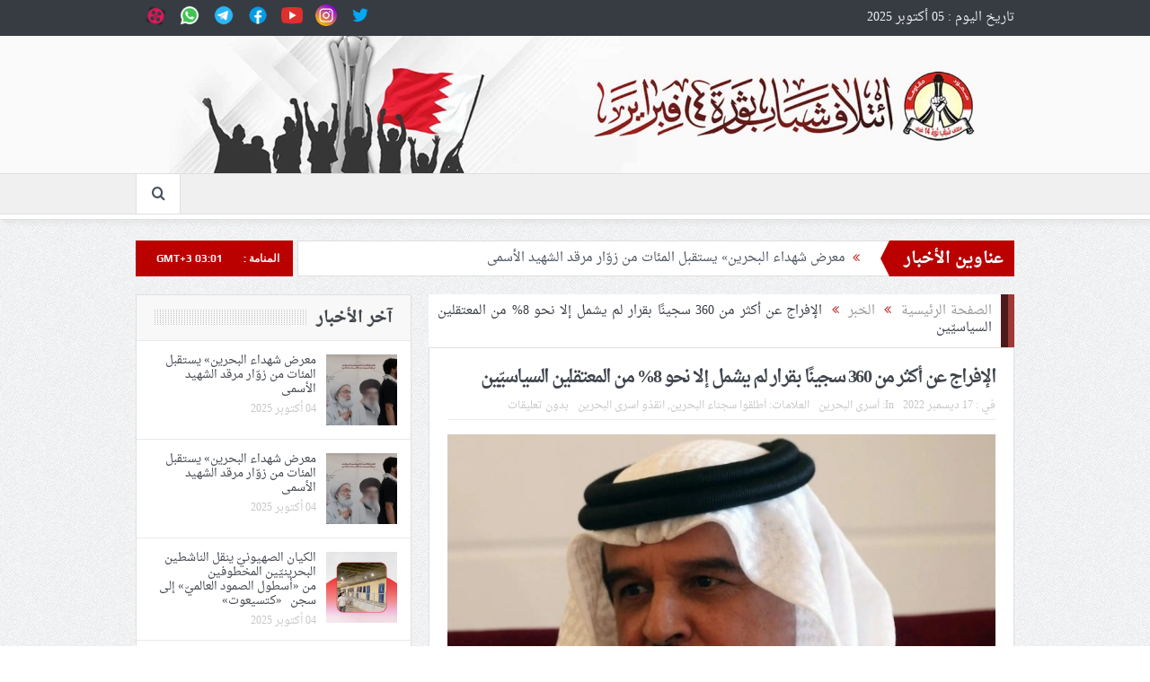

--- FILE ---
content_type: text/html; charset=UTF-8
request_url: https://14f2011.com/ar/news/421258/%D8%A7%D9%84%D8%A5%D9%81%D8%B1%D8%A7%D8%AC-%D8%B9%D9%86-%D8%A3%D9%83%D8%AB%D8%B1-%D9%85%D9%86-360-%D8%B3%D8%AC%D9%8A%D9%86%D9%8B%D8%A7-%D8%A8%D9%82%D8%B1%D8%A7%D8%B1-%D9%84%D9%85-%D9%8A%D8%B4%D9%85/
body_size: 17980
content:
<!DOCTYPE html>
<!--[if lt IE 7]>      <html class="no-js lt-ie9 lt-ie8 lt-ie7" dir="rtl" lang="ar"> <![endif]-->
<!--[if IE 7]>         <html class="no-js lt-ie9 lt-ie8" dir="rtl" lang="ar"> <![endif]-->
<!--[if IE 8]>         <html class="no-js lt-ie9" dir="rtl" lang="ar"> <![endif]-->
<!--[if gt IE 8]><!--> <html class="no-js" dir="rtl" lang="ar"> <!--<![endif]-->
    <head>
	<meta charset="UTF-8" />
        <meta http-equiv="X-UA-Compatible" content="IE=edge,chrome=1">
	<title>الإفراج عن أكثر من 360 سجينًا بقرار لم يشمل إلا نحو 8% من المعتقلين السياسيّين - ائتلاف 14 فبراير</title>
<link rel='preload' href='https://14f2011.com/nfiles/2023/10/twitter.png' as='image' imagesrcset='' imagesizes='' />
<link rel='preload' href='https://14f2011.com/nfiles/2023/10/instagram.png' as='image' imagesrcset='' imagesizes='' />

	<link rel="profile" href="http://gmpg.org/xfn/11">
	<link rel="pingback" href="https://14f2011.com/feb/xmlrpc.php">
<meta property="og:image" content="https://14f2011.com/feb/../nfiles/2022/12/IMG_20221204_230447.jpg"/>
    <meta property="og:image:width" content="1024" />
    <meta property="og:image:height" content="1024" />

<meta property="og:title" content="الإفراج عن أكثر من 360 سجينًا بقرار لم يشمل إلا نحو 8% من المعتقلين السياسيّين"/>
<meta property="og:type" content="article"/>
<meta property="og:description" content=" أصدر المدعو حمد بن عيسى آل خليفة بمناسبة ما يسمّى زورًا «العيد الوطنيّ» قرارًا بالإفراج عن 361 سجينًا من المحكوم عليهم في قضايا مختلفة لم يشمل إلا نحو 8% من المعتقلين السياسيّين قضوا القسم الأكبر من"/>
<meta property="og:url" content="https://14f2011.com/ar/news/421258/%d8%a7%d9%84%d8%a5%d9%81%d8%b1%d8%a7%d8%ac-%d8%b9%d9%86-%d8%a3%d9%83%d8%ab%d8%b1-%d9%85%d9%86-360-%d8%b3%d8%ac%d9%8a%d9%86%d9%8b%d8%a7-%d8%a8%d9%82%d8%b1%d8%a7%d8%b1-%d9%84%d9%85-%d9%8a%d8%b4%d9%85/"/>
<meta property="og:site_name" content="ائتلاف 14 فبراير"/>

<meta name="viewport" content="width=device-width, initial-scale=1, maximum-scale=1">
<link rel="shortcut icon" href="" />
<link rel="apple-touch-icon" href="https://14f2011.com/feb/wp-content/themes/febnews/apple-touch-icon-precomposed.png" />

<link rel="pingback" href="https://14f2011.com/feb/xmlrpc.php" />
        <!--[if lt IE 9]>
	<script src="https://14f2011.com/feb/wp-content/themes/febnews/framework/helpers/js/html5.js?ver=62ac57218951"></script>
	<script src="https://14f2011.com/feb/wp-content/themes/febnews/framework/helpers/js/IE9.js?ver=886f9724535c"></script>
	<![endif]-->
	<meta name='robots' content='index, follow, max-image-preview:large, max-snippet:-1, max-video-preview:-1' />
	<style>img:is([sizes="auto" i], [sizes^="auto," i]) { contain-intrinsic-size: 3000px 1500px }</style>
	
	<!-- This site is optimized with the Yoast SEO Premium plugin v26.0 (Yoast SEO v26.0) - https://yoast.com/wordpress/plugins/seo/ -->
	<meta name="description" content=" أصدر المدعو حمد بن عيسى آل خليفة بمناسبة ما يسمّى زورًا «العيد الوطنيّ» قرارًا بالإفراج عن 361 سجينًا من المحكوم عليهم في قضايا مختلفة ل. " />
	<link rel="canonical" href="https://14f2011.com/ar/news/421258/الإفراج-عن-أكثر-من-360-سجينًا-بقرار-لم-يشم/" />
	<meta property="og:locale" content="ar_AR" />
	<meta property="og:type" content="article" />
	<meta property="og:title" content="الإفراج عن أكثر من 360 سجينًا بقرار لم يشمل إلا نحو 8% من المعتقلين السياسيّين" />
	<meta property="og:description" content=" أصدر المدعو حمد بن عيسى آل خليفة بمناسبة ما يسمّى زورًا «العيد الوطنيّ» قرارًا بالإفراج عن 361 سجينًا من المحكوم عليهم في قضايا مختلفة ل. " />
	<meta property="og:url" content="https://14f2011.com/ar/news/421258/الإفراج-عن-أكثر-من-360-سجينًا-بقرار-لم-يشم/" />
	<meta property="og:site_name" content="ائتلاف 14 فبراير" />
	<meta property="article:publisher" content="https://www.facebook.com/Coalition14th" />
	<meta property="og:image" content="https://14f2011.com/feb/../nfiles/2022/12/IMG_20221204_230447.jpg" />
	<meta property="og:image:width" content="686" />
	<meta property="og:image:height" content="397" />
	<meta property="og:image:type" content="image/jpeg" />
	<meta name="twitter:card" content="summary_large_image" />
	<meta name="twitter:site" content="@COALITION14" />
	<meta name="twitter:label1" content="وقت القراءة المُقدّر" />
	<meta name="twitter:data1" content="دقيقة واحدة" />
	<script type="application/ld+json" class="yoast-schema-graph">{"@context":"https://schema.org","@graph":[{"@type":"WebPage","@id":"https://14f2011.com/ar/news/421258/%d8%a7%d9%84%d8%a5%d9%81%d8%b1%d8%a7%d8%ac-%d8%b9%d9%86-%d8%a3%d9%83%d8%ab%d8%b1-%d9%85%d9%86-360-%d8%b3%d8%ac%d9%8a%d9%86%d9%8b%d8%a7-%d8%a8%d9%82%d8%b1%d8%a7%d8%b1-%d9%84%d9%85-%d9%8a%d8%b4%d9%85/","url":"https://14f2011.com/ar/news/421258/%d8%a7%d9%84%d8%a5%d9%81%d8%b1%d8%a7%d8%ac-%d8%b9%d9%86-%d8%a3%d9%83%d8%ab%d8%b1-%d9%85%d9%86-360-%d8%b3%d8%ac%d9%8a%d9%86%d9%8b%d8%a7-%d8%a8%d9%82%d8%b1%d8%a7%d8%b1-%d9%84%d9%85-%d9%8a%d8%b4%d9%85/","name":"الإفراج عن أكثر من 360 سجينًا بقرار لم يشمل إلا نحو 8% من المعتقلين السياسيّين - ائتلاف 14 فبراير","isPartOf":{"@id":"https://14f2011.com/#website"},"primaryImageOfPage":{"@id":"https://14f2011.com/ar/news/421258/%d8%a7%d9%84%d8%a5%d9%81%d8%b1%d8%a7%d8%ac-%d8%b9%d9%86-%d8%a3%d9%83%d8%ab%d8%b1-%d9%85%d9%86-360-%d8%b3%d8%ac%d9%8a%d9%86%d9%8b%d8%a7-%d8%a8%d9%82%d8%b1%d8%a7%d8%b1-%d9%84%d9%85-%d9%8a%d8%b4%d9%85/#primaryimage"},"image":{"@id":"https://14f2011.com/ar/news/421258/%d8%a7%d9%84%d8%a5%d9%81%d8%b1%d8%a7%d8%ac-%d8%b9%d9%86-%d8%a3%d9%83%d8%ab%d8%b1-%d9%85%d9%86-360-%d8%b3%d8%ac%d9%8a%d9%86%d9%8b%d8%a7-%d8%a8%d9%82%d8%b1%d8%a7%d8%b1-%d9%84%d9%85-%d9%8a%d8%b4%d9%85/#primaryimage"},"thumbnailUrl":"https://14f2011.com/feb/../nfiles/2022/12/IMG_20221204_230447.jpg","datePublished":"2022-12-16T22:06:08+00:00","description":" أصدر المدعو حمد بن عيسى آل خليفة بمناسبة ما يسمّى زورًا «العيد الوطنيّ» قرارًا بالإفراج عن 361 سجينًا من المحكوم عليهم في قضايا مختلفة ل. ","breadcrumb":{"@id":"https://14f2011.com/ar/news/421258/%d8%a7%d9%84%d8%a5%d9%81%d8%b1%d8%a7%d8%ac-%d8%b9%d9%86-%d8%a3%d9%83%d8%ab%d8%b1-%d9%85%d9%86-360-%d8%b3%d8%ac%d9%8a%d9%86%d9%8b%d8%a7-%d8%a8%d9%82%d8%b1%d8%a7%d8%b1-%d9%84%d9%85-%d9%8a%d8%b4%d9%85/#breadcrumb"},"inLanguage":"ar","potentialAction":[{"@type":"ReadAction","target":["https://14f2011.com/ar/news/421258/%d8%a7%d9%84%d8%a5%d9%81%d8%b1%d8%a7%d8%ac-%d8%b9%d9%86-%d8%a3%d9%83%d8%ab%d8%b1-%d9%85%d9%86-360-%d8%b3%d8%ac%d9%8a%d9%86%d9%8b%d8%a7-%d8%a8%d9%82%d8%b1%d8%a7%d8%b1-%d9%84%d9%85-%d9%8a%d8%b4%d9%85/"]}]},{"@type":"ImageObject","inLanguage":"ar","@id":"https://14f2011.com/ar/news/421258/%d8%a7%d9%84%d8%a5%d9%81%d8%b1%d8%a7%d8%ac-%d8%b9%d9%86-%d8%a3%d9%83%d8%ab%d8%b1-%d9%85%d9%86-360-%d8%b3%d8%ac%d9%8a%d9%86%d9%8b%d8%a7-%d8%a8%d9%82%d8%b1%d8%a7%d8%b1-%d9%84%d9%85-%d9%8a%d8%b4%d9%85/#primaryimage","url":"https://14f2011.com/feb/../nfiles/2022/12/IMG_20221204_230447.jpg","contentUrl":"https://14f2011.com/feb/../nfiles/2022/12/IMG_20221204_230447.jpg","width":686,"height":397},{"@type":"BreadcrumbList","@id":"https://14f2011.com/ar/news/421258/%d8%a7%d9%84%d8%a5%d9%81%d8%b1%d8%a7%d8%ac-%d8%b9%d9%86-%d8%a3%d9%83%d8%ab%d8%b1-%d9%85%d9%86-360-%d8%b3%d8%ac%d9%8a%d9%86%d9%8b%d8%a7-%d8%a8%d9%82%d8%b1%d8%a7%d8%b1-%d9%84%d9%85-%d9%8a%d8%b4%d9%85/#breadcrumb","itemListElement":[{"@type":"ListItem","position":1,"name":"Home","item":"https://14f2011.com/"},{"@type":"ListItem","position":2,"name":"الخبر","item":"https://14f2011.com/ar/news/%post_id%/"},{"@type":"ListItem","position":3,"name":"الإفراج عن أكثر من 360 سجينًا بقرار لم يشمل إلا نحو 8% من المعتقلين السياسيّين"}]},{"@type":"WebSite","@id":"https://14f2011.com/#website","url":"https://14f2011.com/","name":"ائتلاف 14 فبراير","description":"موقع ائتلاف شباب ثورة 14 فبراير يشمل أخبار البحرين وأقسام متعددة تتناول الجوانب السياسيّة والاقتصاديّة والثقافيّة والاجتماعيّة.","potentialAction":[{"@type":"SearchAction","target":{"@type":"EntryPoint","urlTemplate":"https://14f2011.com/?s={search_term_string}"},"query-input":{"@type":"PropertyValueSpecification","valueRequired":true,"valueName":"search_term_string"}}],"inLanguage":"ar"}]}</script>
	<!-- / Yoast SEO Premium plugin. -->


<link rel="alternate" type="application/rss+xml" title="ائتلاف 14 فبراير &laquo; الخلاصة" href="https://14f2011.com/feed/" />
<link rel="alternate" type="application/rss+xml" title="ائتلاف 14 فبراير &laquo; خلاصة التعليقات" href="https://14f2011.com/comments/feed/" />
<link rel="alternate" type="application/rss+xml" title="ائتلاف 14 فبراير &laquo; الإفراج عن أكثر من 360 سجينًا بقرار لم يشمل إلا نحو 8% من المعتقلين السياسيّين خلاصة التعليقات" href="https://14f2011.com/ar/news/421258/%d8%a7%d9%84%d8%a5%d9%81%d8%b1%d8%a7%d8%ac-%d8%b9%d9%86-%d8%a3%d9%83%d8%ab%d8%b1-%d9%85%d9%86-360-%d8%b3%d8%ac%d9%8a%d9%86%d9%8b%d8%a7-%d8%a8%d9%82%d8%b1%d8%a7%d8%b1-%d9%84%d9%85-%d9%8a%d8%b4%d9%85/feed/" />
<style id='classic-theme-styles-inline-css' type='text/css'>/*! This file is auto-generated */
.wp-block-button__link{color:#fff;background-color:#32373c;border-radius:9999px;box-shadow:none;text-decoration:none;padding:calc(.667em + 2px) calc(1.333em + 2px);font-size:1.125em}.wp-block-file__button{background:#32373c;color:#fff;text-decoration:none}</style>
<style id='global-styles-inline-css' type='text/css'>:root{--wp--preset--aspect-ratio--square: 1;--wp--preset--aspect-ratio--4-3: 4/3;--wp--preset--aspect-ratio--3-4: 3/4;--wp--preset--aspect-ratio--3-2: 3/2;--wp--preset--aspect-ratio--2-3: 2/3;--wp--preset--aspect-ratio--16-9: 16/9;--wp--preset--aspect-ratio--9-16: 9/16;--wp--preset--color--black: #000000;--wp--preset--color--cyan-bluish-gray: #abb8c3;--wp--preset--color--white: #ffffff;--wp--preset--color--pale-pink: #f78da7;--wp--preset--color--vivid-red: #cf2e2e;--wp--preset--color--luminous-vivid-orange: #ff6900;--wp--preset--color--luminous-vivid-amber: #fcb900;--wp--preset--color--light-green-cyan: #7bdcb5;--wp--preset--color--vivid-green-cyan: #00d084;--wp--preset--color--pale-cyan-blue: #8ed1fc;--wp--preset--color--vivid-cyan-blue: #0693e3;--wp--preset--color--vivid-purple: #9b51e0;--wp--preset--gradient--vivid-cyan-blue-to-vivid-purple: linear-gradient(135deg,rgba(6,147,227,1) 0%,rgb(155,81,224) 100%);--wp--preset--gradient--light-green-cyan-to-vivid-green-cyan: linear-gradient(135deg,rgb(122,220,180) 0%,rgb(0,208,130) 100%);--wp--preset--gradient--luminous-vivid-amber-to-luminous-vivid-orange: linear-gradient(135deg,rgba(252,185,0,1) 0%,rgba(255,105,0,1) 100%);--wp--preset--gradient--luminous-vivid-orange-to-vivid-red: linear-gradient(135deg,rgba(255,105,0,1) 0%,rgb(207,46,46) 100%);--wp--preset--gradient--very-light-gray-to-cyan-bluish-gray: linear-gradient(135deg,rgb(238,238,238) 0%,rgb(169,184,195) 100%);--wp--preset--gradient--cool-to-warm-spectrum: linear-gradient(135deg,rgb(74,234,220) 0%,rgb(151,120,209) 20%,rgb(207,42,186) 40%,rgb(238,44,130) 60%,rgb(251,105,98) 80%,rgb(254,248,76) 100%);--wp--preset--gradient--blush-light-purple: linear-gradient(135deg,rgb(255,206,236) 0%,rgb(152,150,240) 100%);--wp--preset--gradient--blush-bordeaux: linear-gradient(135deg,rgb(254,205,165) 0%,rgb(254,45,45) 50%,rgb(107,0,62) 100%);--wp--preset--gradient--luminous-dusk: linear-gradient(135deg,rgb(255,203,112) 0%,rgb(199,81,192) 50%,rgb(65,88,208) 100%);--wp--preset--gradient--pale-ocean: linear-gradient(135deg,rgb(255,245,203) 0%,rgb(182,227,212) 50%,rgb(51,167,181) 100%);--wp--preset--gradient--electric-grass: linear-gradient(135deg,rgb(202,248,128) 0%,rgb(113,206,126) 100%);--wp--preset--gradient--midnight: linear-gradient(135deg,rgb(2,3,129) 0%,rgb(40,116,252) 100%);--wp--preset--font-size--small: 13px;--wp--preset--font-size--medium: 20px;--wp--preset--font-size--large: 36px;--wp--preset--font-size--x-large: 42px;--wp--preset--spacing--20: 0.44rem;--wp--preset--spacing--30: 0.67rem;--wp--preset--spacing--40: 1rem;--wp--preset--spacing--50: 1.5rem;--wp--preset--spacing--60: 2.25rem;--wp--preset--spacing--70: 3.38rem;--wp--preset--spacing--80: 5.06rem;--wp--preset--shadow--natural: 6px 6px 9px rgba(0, 0, 0, 0.2);--wp--preset--shadow--deep: 12px 12px 50px rgba(0, 0, 0, 0.4);--wp--preset--shadow--sharp: 6px 6px 0px rgba(0, 0, 0, 0.2);--wp--preset--shadow--outlined: 6px 6px 0px -3px rgba(255, 255, 255, 1), 6px 6px rgba(0, 0, 0, 1);--wp--preset--shadow--crisp: 6px 6px 0px rgba(0, 0, 0, 1);}:where(.is-layout-flex){gap: 0.5em;}:where(.is-layout-grid){gap: 0.5em;}body .is-layout-flex{display: flex;}.is-layout-flex{flex-wrap: wrap;align-items: center;}.is-layout-flex > :is(*, div){margin: 0;}body .is-layout-grid{display: grid;}.is-layout-grid > :is(*, div){margin: 0;}:where(.wp-block-columns.is-layout-flex){gap: 2em;}:where(.wp-block-columns.is-layout-grid){gap: 2em;}:where(.wp-block-post-template.is-layout-flex){gap: 1.25em;}:where(.wp-block-post-template.is-layout-grid){gap: 1.25em;}.has-black-color{color: var(--wp--preset--color--black) !important;}.has-cyan-bluish-gray-color{color: var(--wp--preset--color--cyan-bluish-gray) !important;}.has-white-color{color: var(--wp--preset--color--white) !important;}.has-pale-pink-color{color: var(--wp--preset--color--pale-pink) !important;}.has-vivid-red-color{color: var(--wp--preset--color--vivid-red) !important;}.has-luminous-vivid-orange-color{color: var(--wp--preset--color--luminous-vivid-orange) !important;}.has-luminous-vivid-amber-color{color: var(--wp--preset--color--luminous-vivid-amber) !important;}.has-light-green-cyan-color{color: var(--wp--preset--color--light-green-cyan) !important;}.has-vivid-green-cyan-color{color: var(--wp--preset--color--vivid-green-cyan) !important;}.has-pale-cyan-blue-color{color: var(--wp--preset--color--pale-cyan-blue) !important;}.has-vivid-cyan-blue-color{color: var(--wp--preset--color--vivid-cyan-blue) !important;}.has-vivid-purple-color{color: var(--wp--preset--color--vivid-purple) !important;}.has-black-background-color{background-color: var(--wp--preset--color--black) !important;}.has-cyan-bluish-gray-background-color{background-color: var(--wp--preset--color--cyan-bluish-gray) !important;}.has-white-background-color{background-color: var(--wp--preset--color--white) !important;}.has-pale-pink-background-color{background-color: var(--wp--preset--color--pale-pink) !important;}.has-vivid-red-background-color{background-color: var(--wp--preset--color--vivid-red) !important;}.has-luminous-vivid-orange-background-color{background-color: var(--wp--preset--color--luminous-vivid-orange) !important;}.has-luminous-vivid-amber-background-color{background-color: var(--wp--preset--color--luminous-vivid-amber) !important;}.has-light-green-cyan-background-color{background-color: var(--wp--preset--color--light-green-cyan) !important;}.has-vivid-green-cyan-background-color{background-color: var(--wp--preset--color--vivid-green-cyan) !important;}.has-pale-cyan-blue-background-color{background-color: var(--wp--preset--color--pale-cyan-blue) !important;}.has-vivid-cyan-blue-background-color{background-color: var(--wp--preset--color--vivid-cyan-blue) !important;}.has-vivid-purple-background-color{background-color: var(--wp--preset--color--vivid-purple) !important;}.has-black-border-color{border-color: var(--wp--preset--color--black) !important;}.has-cyan-bluish-gray-border-color{border-color: var(--wp--preset--color--cyan-bluish-gray) !important;}.has-white-border-color{border-color: var(--wp--preset--color--white) !important;}.has-pale-pink-border-color{border-color: var(--wp--preset--color--pale-pink) !important;}.has-vivid-red-border-color{border-color: var(--wp--preset--color--vivid-red) !important;}.has-luminous-vivid-orange-border-color{border-color: var(--wp--preset--color--luminous-vivid-orange) !important;}.has-luminous-vivid-amber-border-color{border-color: var(--wp--preset--color--luminous-vivid-amber) !important;}.has-light-green-cyan-border-color{border-color: var(--wp--preset--color--light-green-cyan) !important;}.has-vivid-green-cyan-border-color{border-color: var(--wp--preset--color--vivid-green-cyan) !important;}.has-pale-cyan-blue-border-color{border-color: var(--wp--preset--color--pale-cyan-blue) !important;}.has-vivid-cyan-blue-border-color{border-color: var(--wp--preset--color--vivid-cyan-blue) !important;}.has-vivid-purple-border-color{border-color: var(--wp--preset--color--vivid-purple) !important;}.has-vivid-cyan-blue-to-vivid-purple-gradient-background{background: var(--wp--preset--gradient--vivid-cyan-blue-to-vivid-purple) !important;}.has-light-green-cyan-to-vivid-green-cyan-gradient-background{background: var(--wp--preset--gradient--light-green-cyan-to-vivid-green-cyan) !important;}.has-luminous-vivid-amber-to-luminous-vivid-orange-gradient-background{background: var(--wp--preset--gradient--luminous-vivid-amber-to-luminous-vivid-orange) !important;}.has-luminous-vivid-orange-to-vivid-red-gradient-background{background: var(--wp--preset--gradient--luminous-vivid-orange-to-vivid-red) !important;}.has-very-light-gray-to-cyan-bluish-gray-gradient-background{background: var(--wp--preset--gradient--very-light-gray-to-cyan-bluish-gray) !important;}.has-cool-to-warm-spectrum-gradient-background{background: var(--wp--preset--gradient--cool-to-warm-spectrum) !important;}.has-blush-light-purple-gradient-background{background: var(--wp--preset--gradient--blush-light-purple) !important;}.has-blush-bordeaux-gradient-background{background: var(--wp--preset--gradient--blush-bordeaux) !important;}.has-luminous-dusk-gradient-background{background: var(--wp--preset--gradient--luminous-dusk) !important;}.has-pale-ocean-gradient-background{background: var(--wp--preset--gradient--pale-ocean) !important;}.has-electric-grass-gradient-background{background: var(--wp--preset--gradient--electric-grass) !important;}.has-midnight-gradient-background{background: var(--wp--preset--gradient--midnight) !important;}.has-small-font-size{font-size: var(--wp--preset--font-size--small) !important;}.has-medium-font-size{font-size: var(--wp--preset--font-size--medium) !important;}.has-large-font-size{font-size: var(--wp--preset--font-size--large) !important;}.has-x-large-font-size{font-size: var(--wp--preset--font-size--x-large) !important;}
:where(.wp-block-post-template.is-layout-flex){gap: 1.25em;}:where(.wp-block-post-template.is-layout-grid){gap: 1.25em;}
:where(.wp-block-columns.is-layout-flex){gap: 2em;}:where(.wp-block-columns.is-layout-grid){gap: 2em;}
:root :where(.wp-block-pullquote){font-size: 1.5em;line-height: 1.6;}</style>
<link rel='stylesheet' id='contact-form-7-css' href='https://14f2011.com/feb/wp-content/cache/flying-press/64ac31699f53.styles.css' type='text/css' media='all' />
<link rel='stylesheet' id='contact-form-7-rtl-css' href='https://14f2011.com/feb/wp-content/cache/flying-press/3ae045c00f92.styles-rtl.css' type='text/css' media='all' />
<link rel='stylesheet' id='plugins-css' href='https://14f2011.com/feb/wp-content/cache/flying-press/aaa8ec6b8a51.plugins.css' type='text/css' media='all' />
<link rel='stylesheet' id='main-css' href='https://14f2011.com/feb/wp-content/cache/flying-press/c51481d7710f.main.css' type='text/css' media='all' />
<link rel='stylesheet' id='responsive-css' href='https://14f2011.com/feb/wp-content/cache/flying-press/1a73b6264599.media.css' type='text/css' media='all' />
<link rel='stylesheet' id='style-css' href='https://14f2011.com/feb/wp-content/cache/flying-press/c17f6ae23ed1.style.css' type='text/css' media='all' />
<script type="text/javascript" src="https://14f2011.com/feb/wp-includes/js/jquery/jquery.min.js?ver=826eb77e86b0" id="jquery-core-js"></script>
<script type="text/javascript" src="https://14f2011.com/feb/wp-includes/js/jquery/jquery-migrate.min.js?ver=9ffeb32e2d9e" id="jquery-migrate-js"></script>
<link rel="https://api.w.org/" href="https://14f2011.com/wp-json/" /><link rel="stylesheet" href="https://14f2011.com/feb/wp-content/cache/flying-press/56dc1d0f6a9c.rtl.css" type="text/css" media="screen" /><!-- Analytics by WP Statistics - https://wp-statistics.com -->
<meta name="generator" content="Powered by WPBakery Page Builder - drag and drop page builder for WordPress."/>
<link rel="icon" href="https://14f2011.com/feb/../nfiles/2023/10/logo-14f2011.com_-150x150.png" sizes="32x32" />
<link rel="icon" href="https://14f2011.com/feb/../nfiles/2023/10/logo-14f2011.com_.png" sizes="192x192" />
<link rel="apple-touch-icon" href="https://14f2011.com/feb/../nfiles/2023/10/logo-14f2011.com_.png" />
<meta name="msapplication-TileImage" content="https://14f2011.com/feb/../nfiles/2023/10/logo-14f2011.com_.png" />
		<style type="text/css" id="wp-custom-css">.martyrs-box-1 .owl-stage-outer {
	max-height: 350px;
}

.martyrs-box-2 .owl-stage-outer {
	height: 350px;
}

.martyrs-box-2  img {
	width: auto !important;
	margin: 0 auto;
}</style>
		<style type="text/css" title="dynamic-css" class="options-output">body{color:#8e8e8e;}</style><style type="text/css">.header > .inner, .header .logo {
line-height: 170px;
height: 170px;
}
/* Category background */</style>
<noscript><style>.wpb_animate_when_almost_visible { opacity: 1; }</style></noscript><noscript><style>.perfmatters-lazy[data-src]{display:none !important;}</style></noscript>    
<style id='flying-press-system-font'>body{font-family:-apple-system,system-ui,BlinkMacSystemFont,'Segoe UI',Roboto,Oxygen,Ubuntu,Cantarell,'Fira Sans','Droid Sans','Helvetica Neue',sans-serif!important;}code{font-family:Menlo,Consolas,Monaco,Liberation Mono,Lucida Console,monospace!important;}</style>
</head>
    <body class="rtl wp-singular news-template-default single single-news postid-421258 wp-theme-febnews left-sidebar singular fade-imgs-in-appear navigation_highlight_ancestor one-side-wide both-sidebars open_images_in_lightbox wpb-js-composer js-comp-ver-6.6 vc_responsive" itemscope="itemscope" itemtype="http://schema.org/WebPage">
    
        <!--[if lt IE 7]>
            <p class="browsehappy">You are using an <strong>outdated</strong> browser. Please <a href="http://browsehappy.com/">upgrade your browser</a> to improve your experience.</p>
        <![endif]-->
        <div class="boxed-wrap clearfix">
	    <div id="header-wrapper">
                         <div class="topbar">
  <div class="inner">
    <div class="today_date">
تاريخ اليوم :  05  أكتوبر  2025</div>
        <div class="top-left-content">
            <ul class="social-icons">
	<li>
		<a target="_blank" class="vector_icon customize-unpreviewable" href="http://twitter.com/COALITION14" rel="noopener" >
			<img src="https://14f2011.com/nfiles/2023/10/twitter.png"  width="64" height="64" loading="eager" fetchpriority="high" decoding="async"/>
		</a>
		<a target="_blank" class="vector_icon customize-unpreviewable" href="https://www.instagram.com/14feb_bahrain" rel="noopener" >
			<img src="https://14f2011.com/nfiles/2023/10/instagram.png"  width="64" height="64" loading="eager" fetchpriority="high" decoding="async"/>
		</a>
		<a target="_blank" class="vector_icon customize-unpreviewable" href="https://youtube.com/@news_bahrain_14feb?si=GeEWlZhcAfYFp9nu" rel="noopener" >
			<img src="https://14f2011.com/nfiles/2023/10/youtube.png"  width="64" height="64" loading="lazy" fetchpriority="low"/>
		</a>
		<a target="_blank" class="vector_icon customize-unpreviewable" href="https://www.facebook.com/Coalition14th" rel="noopener" >
			<img src="https://14f2011.com/nfiles/2023/10/facebook.png"  width="64" height="64" loading="lazy" fetchpriority="low"/>
		</a>
		<a target="_blank" class="vector_icon customize-unpreviewable" href="http://t.me/coalition14" rel="noopener" >
			<img src="https://14f2011.com/nfiles/2023/10/telegram.png"  width="64" height="64" loading="lazy" fetchpriority="low"/>
		</a>
		<a target="_blank" class="vector_icon customize-unpreviewable" href="#" rel="noopener" >
			<img src="https://14f2011.com/nfiles/2023/10/whatsapp.png"  width="64" height="64" loading="lazy" fetchpriority="low"/>
		</a>
                <a target="_blank" class="vector_icon customize-unpreviewable" href="https://www.aparat.com/Coalition14Feb" rel="noopener" >
			<img src="https://14f2011.com/nfiles/2024/09/aparat.png"  width="28" height="28" loading="lazy" fetchpriority="low"/>
		</a>
	</li>
</ul>       </div> <!--tb left-->
        <div class="top-right-content">
                    </div> <!--tb right-->
</div>
 </div> <!--topbar-->
             <header class="header " itemscope="itemscope" itemtype="http://schema.org/WPHeader" role="banner">
                <div class="inner">
						                    <div class="logo">
					                    <a href="https://14f2011.com">
		                                                    <img src="https://14f2011.com/feb/../nfiles/2023/10/header-1.jpg" alt="ائتلاف 14 فبراير" width="1920" height="300"  loading="lazy" fetchpriority="low" srcset="https://14f2011.com/feb/../nfiles/2023/10/header-1.jpg 1920w, https://14f2011.com/feb/../nfiles/2023/10/header-1-300x47.jpg 300w, https://14f2011.com/feb/../nfiles/2023/10/header-1-1024x160.jpg 1024w, https://14f2011.com/feb/../nfiles/2023/10/header-1-768x120.jpg 768w, https://14f2011.com/feb/../nfiles/2023/10/header-1-1536x240.jpg 1536w" sizes="auto"/>
                                                                    <img class="mom_retina_logo" src="https://14f2011.com/feb/../nfiles/2023/10/logo-mobile-scaled-1.jpg" width="1920" height="300" alt="ائتلاف 14 فبراير"  loading="lazy" fetchpriority="low" srcset="https://14f2011.com/feb/../nfiles/2023/10/logo-mobile-scaled-1.jpg 2560w, https://14f2011.com/feb/../nfiles/2023/10/logo-mobile-scaled-1-300x113.jpg 300w, https://14f2011.com/feb/../nfiles/2023/10/logo-mobile-scaled-1-1024x384.jpg 1024w, https://14f2011.com/feb/../nfiles/2023/10/logo-mobile-scaled-1-768x288.jpg 768w, https://14f2011.com/feb/../nfiles/2023/10/logo-mobile-scaled-1-1536x576.jpg 1536w, https://14f2011.com/feb/../nfiles/2023/10/logo-mobile-scaled-1-2048x768.jpg 2048w" sizes="auto"/>
                        		                    </a>

					
                    </div>
                    
                <div class="clear"></div>
                </div>
            </header>
	    	    </div> <!--header wrap-->
                                    <nav id="navigation" itemtype="http://schema.org/SiteNavigationElement" itemscope="itemscope" role="navigation" class="dd-effect-skew nav_shadow_on ">
                <div class="navigation-inner">
                <div class="inner">
                                                            		    <div class="nav-buttons">
                                        		                        <span class="nav-button nav-search">
                        <i class="fa-icon-search"></i>
                    </span>
                    <div class="nb-inner-wrap search-wrap border-box">
                        <div class="nb-inner sw-inner">
                        <div class="search-form mom-search-form">
                            <form method="get" action="https://14f2011.com">
                                <input class="sf" type="text" placeholder="Search ..." autocomplete="off" name="s">
                                <button class="button" type="submit"><i class="fa-icon-search"></i></button>
                            </form>
                            <span class="sf-loading"><img src="https://14f2011.com/feb/wp-content/themes/febnews/images/ajax-search-nav.gif" alt="loading..." width="16" height="16" loading="lazy" fetchpriority="low"></span>
                        </div>
                    <div class="ajax_search_results">
                    </div> <!--ajax search results-->
                    </div> <!--sw inner-->
                    </div> <!--search wrap-->
                    
        		    </div> <!--nav-buttons-->

                </div>
                </div> <!--nav inner-->
            </nav> <!--Navigation-->
            	    <div class="boxed-content-wrapper clearfix">
                        <div class="boxed-content-wrapper-gap" style="height:20px;"></div>
                         <div style="margin-top:-17px; margin-bottom:20px;"></div>
            
            <div class="inner">
                        
        <div class="breaking-news">
    <div class="the_ticker" >
    <div class="bn-title"><span>عناوين الأخبار</span></div>
    <div class="news-ticker animation-updown custom-animation" data-timeout="5000">
        <ul>
            <li><i class="fa-icon-double-angle-left"></i><a href="https://14f2011.com/ar/news/434779/%d9%85%d8%b9%d8%b1%d8%b6-%d8%b4%d9%87%d8%af%d8%a7%d8%a1-%d8%a7%d9%84%d8%a8%d8%ad%d8%b1%d9%8a%d9%86-%d9%8a%d8%b3%d8%aa%d9%82%d8%a8%d9%84-%d8%a7%d9%84%d9%85%d8%a6%d8%a7%d8%aa-%d9%85%d9%86-%d8%b2-2/">معرض شهداء البحرين» يستقبل المئات من زوّار مرقد الشهيد الأسمى </a></li>
            <li><i class="fa-icon-double-angle-left"></i><a href="https://14f2011.com/ar/news/434776/%d9%85%d8%b9%d8%b1%d8%b6-%d8%b4%d9%87%d8%af%d8%a7%d8%a1-%d8%a7%d9%84%d8%a8%d8%ad%d8%b1%d9%8a%d9%86-%d9%8a%d8%b3%d8%aa%d9%82%d8%a8%d9%84-%d8%a7%d9%84%d9%85%d8%a6%d8%a7%d8%aa-%d9%85%d9%86-%d8%b2/">معرض شهداء البحرين» يستقبل المئات من زوّار مرقد الشهيد الأسمى </a></li>
            <li><i class="fa-icon-double-angle-left"></i><a href="https://14f2011.com/ar/news/434773/%d8%a7%d9%84%d9%83%d9%8a%d8%a7%d9%86-%d8%a7%d9%84%d8%b5%d9%87%d9%8a%d9%88%d9%86%d9%8a%d9%91-%d9%8a%d9%86%d9%82%d9%84-%d8%a7%d9%84%d9%86%d8%a7%d8%b4%d8%b7%d9%8a%d9%86-%d8%a7%d9%84%d8%a8%d8%ad%d8%b1/">الكيان الصهيونيّ ينقل الناشطين البحرينيّين المخطوفين من «أسطول الصمود العالميّ» إلى سجن    «كتسيعوت»</a></li>
            <li><i class="fa-icon-double-angle-left"></i><a href="https://14f2011.com/ar/news/434769/%d8%b9%d8%b1%d8%b6-%d8%a7%d9%84%d9%81%d9%8a%d9%84%d9%85-%d8%a7%d9%84%d9%88%d8%ab%d8%a7%d8%a6%d9%82%d9%8a%d9%91-%d8%a7%d9%84%d8%b9%d8%a7%d8%a8%d8%b1%d9%88%d9%86-%d9%84%d9%84%d8%ad%d8%af%d9%88/">عرض الفيلم الوثائقيّ «العابرون للحدود» بيومه الثاني في مدينة الفلاحية – شادگان </a></li>
            <li><i class="fa-icon-double-angle-left"></i><a href="https://14f2011.com/ar/news/434766/%d9%86%d8%a7%d8%b4%d8%b7%d8%a7%d9%86-%d8%a8%d8%ad%d8%b1%d9%8a%d9%86%d9%8a%d9%91%d8%a7%d9%86-%d8%b6%d9%85%d9%86-%d8%a7%d9%84%d9%85%d8%ae%d8%b7%d9%88%d9%81%d9%8a%d9%86-%d9%85%d9%86-%d8%a3%d8%b3/">ناشطان بحرينيّان ضمن المخطوفين من «أسطول الصمود العالميّ» </a></li>
            <li><i class="fa-icon-double-angle-left"></i><a href="https://14f2011.com/ar/news/434763/%d8%a7%d9%84%d9%82%d8%b6%d8%a7%d8%a1-%d8%a7%d9%84%d8%ae%d9%84%d9%8a%d9%81%d9%8a%d9%91-%d9%8a%d8%ad%d9%83%d9%85-%d8%a8%d8%a7%d9%84%d9%85%d8%a4%d8%a8%d9%91%d8%af-%d8%b9%d9%84%d9%89-%d9%85%d8%b9%d8%aa/">القضاء الخليفيّ يحكم بالمؤبّد على معتقلين سياسيّين.. و«حمد الخليفة» يشيد بإنجازاته</a></li>
            <li><i class="fa-icon-double-angle-left"></i><a href="https://14f2011.com/ar/news/434761/%d9%84%d9%84%d8%a3%d8%b3%d8%a8%d9%88%d8%b9-%d8%a7%d9%84%d8%ab%d8%a7%d9%86%d9%8a-%d9%88%d8%a7%d9%84%d8%ae%d9%85%d8%b3%d9%8a%d9%86-%d8%a7%d9%84%d9%86%d8%b8%d8%a7%d9%85-%d8%a7%d9%84%d8%ae%d9%84%d9%8a/">للأسبوع الثاني والخمسين.. النظام الخليفيّ يمنع صلاة الجمعة في الدراز</a></li>
            <li><i class="fa-icon-double-angle-left"></i><a href="https://14f2011.com/ar/news/434759/%d8%ad%d8%af%d8%ab-%d8%a7%d9%84%d8%a3%d8%b3%d8%a8%d9%88%d8%b9-%d8%a7%d9%84%d8%ac%d9%85%d8%b9%d8%a9-3-%d8%a3%d9%83%d8%aa%d9%88%d8%a8%d8%b1-2025-%d8%aa%d9%88%d8%a7%d8%b7%d8%a4-%d8%ae%d8%a7/">حدث الأسبوع (الجمعة – 3 أكتوبر 2025): تواطؤ خارجيّة «آل خليفة».. إنكار لمشاركة البحرينيّين في «أسطول الصّمود»</a></li>
            <li><i class="fa-icon-double-angle-left"></i><a href="https://14f2011.com/ar/news/434754/%d8%a5%d9%81%d8%b1%d8%a7%d8%ac%d8%a7%d8%aa-%d8%b9%d8%af%d9%91%d8%a9-%d8%b6%d9%85%d9%86-%d9%85%d8%a7-%d9%8a%d8%b3%d9%85%d9%91%d9%89-%d8%a8%d9%80%d8%a7%d9%84%d8%b3%d8%ac%d9%88%d9%86-%d8%a7%d9%84/">إفراجات عدّة ضمن ما يسمّى بـ«السجون المفتوحة» </a></li>
            <li><i class="fa-icon-double-angle-left"></i><a href="https://14f2011.com/ar/news/434751/%d8%a7%d8%a6%d8%aa%d9%84%d8%a7%d9%81-14-%d9%81%d8%a8%d8%b1%d8%a7%d9%8a%d8%b1-%d9%8a%d9%81%d8%aa%d8%aa%d8%ad-%d9%85%d8%b9%d8%b1%d8%b6-%d8%b4%d9%87%d8%af%d8%a7%d8%a1-%d8%a7%d9%84%d8%a8%d8%ad%d8%b1-3/">ائتلاف 14 فبراير يفتتح «معرض شهداء البحرين» ضمن فعاليّات التجمّع الشبابيّ والطلّابيّ</a></li>
        </ul>
    </div> <!--news ticker-->
    </div>
        <span class="current_time">    GMT+3 03:01      <span>المنامة :</span></span>
        </div> <!--breaking news-->
            </div>
    <div class="inner">
        
                            <div class="main_container">
           <div class="main-col">
                                <div class="category-title">
                        <div class="mom_breadcrumb breadcrumb breadcrumbs"><div class="breadcrumbs-plus">
<span itemscope itemtype="http://data-vocabulary.org/Breadcrumb"><a itemprop="url" href="https://14f2011.com/" class="home"><span itemprop="title">الصفحة الرئيسية</span></a></span> <span class='separator'><i class="sep fa-icon-double-angle-left"></i></span> <span itemscope itemtype="http://data-vocabulary.org/Breadcrumb"><a itemprop="url" href="https://14f2011.com/ar/news/%post_id%/" title="الخبر"><span itemprop="title">الخبر</span></a></span> <span class='separator'><i class="sep fa-icon-double-angle-left"></i></span> <span itemprop="name">الإفراج عن أكثر من 360 سجينًا بقرار لم يشمل إلا نحو 8% من المعتقلين السياسيّين</span></div></div>                </div>
                                        <div class="base-box blog-post p-single bp-horizontal-share post-421258 news type-news status-publish has-post-thumbnail category-4667 tag-6776 tag-6012"itemscope itemtype="http://schema.org/Article">
<div itemprop="image" itemscope itemtype="https://schema.org/ImageObject">
    <meta itemprop="url" content="https://14f2011.com/feb/../nfiles/2022/12/IMG_20221204_230447-300x174.jpg">
    <meta itemprop="width" content="300">
    <meta itemprop="height" content="300">
  </div>
  <meta itemscope itemprop="mainEntityOfPage"  itemType="https://schema.org/WebPage" itemid="https://14f2011.com/ar/news/421258/%d8%a7%d9%84%d8%a5%d9%81%d8%b1%d8%a7%d8%ac-%d8%b9%d9%86-%d8%a3%d9%83%d8%ab%d8%b1-%d9%85%d9%86-360-%d8%b3%d8%ac%d9%8a%d9%86%d9%8b%d8%a7-%d8%a8%d9%82%d8%b1%d8%a7%d8%b1-%d9%84%d9%85-%d9%8a%d8%b4%d9%85/"/>

  <div itemprop="publisher" itemscope itemtype="https://schema.org/Organization">
    <div itemprop="logo" itemscope itemtype="https://schema.org/ImageObject">
      <meta itemprop="url" content="https://14f2011.com/feb/../nfiles/2023/10/header-1.jpg">
      <meta itemprop="width" content="1920">
      <meta itemprop="height" content="300">
    </div>
        <meta itemprop="name" content="ائتلاف 14 فبراير">
  </div>
  <meta itemprop="datePublished" content="2022-12-17T01:06:08+03:00"/>
  <meta itemprop="dateModified" content="2022-12-17T01:06:08+03:00"/>

<h1 class="post-tile entry-title" itemprop="headline">الإفراج عن أكثر من 360 سجينًا بقرار لم يشمل إلا نحو 8% من المعتقلين السياسيّين</h1>
<div class="mom-post-meta single-post-meta"><span>في :  <time datetime="2022-12-17T01:06:08+03:00" class="updated">17 ديسمبر 2022</time></span><span>In: <a href="https://14f2011.com/cat/%d8%a3%d8%b3%d8%b1%d9%89-%d8%a7%d9%84%d8%a8%d8%ad%d8%b1%d9%8a%d9%86/" title="View all posts in أسرى البحرين">أسرى البحرين</a></span><span>العلامات: <a href="https://14f2011.com/tag/%d8%a3%d8%b7%d9%84%d9%82%d9%88%d8%a7-%d8%b3%d8%ac%d9%86%d8%a7%d8%a1-%d8%a7%d9%84%d8%a8%d8%ad%d8%b1%d9%8a%d9%86/" title="View all posts in أطلقوا سجناء البحرين">أطلقوا سجناء البحرين</a>, <a href="https://14f2011.com/tag/%d8%a7%d9%86%d9%82%d8%b0%d9%88-%d8%a7%d8%b3%d8%b1%d9%89-%d8%a7%d9%84%d8%a8%d8%ad%d8%b1%d9%8a%d9%86/" title="View all posts in انقذو اسرى البحرين">انقذو اسرى البحرين</a></span><span><a href="https://14f2011.com/ar/news/421258/%d8%a7%d9%84%d8%a5%d9%81%d8%b1%d8%a7%d8%ac-%d8%b9%d9%86-%d8%a3%d9%83%d8%ab%d8%b1-%d9%85%d9%86-360-%d8%b3%d8%ac%d9%8a%d9%86%d9%8b%d8%a7-%d8%a8%d9%82%d8%b1%d8%a7%d8%b1-%d9%84%d9%85-%d9%8a%d8%b4%d9%85/#respond">بدون تعليقات</a></span></div>
                                   																				<div class="feature-img">
											<img src="https://14f2011.com/feb/../nfiles/2022/12/IMG_20221204_230447.jpg" alt="الإفراج عن أكثر من 360 سجينًا بقرار لم يشمل إلا نحو 8% من المعتقلين السياسيّين" width="686" height="397" loading="lazy" fetchpriority="low" srcset="https://14f2011.com/feb/../nfiles/2022/12/IMG_20221204_230447.jpg 686w, https://14f2011.com/feb/../nfiles/2022/12/IMG_20221204_230447-300x174.jpg 300w" sizes="auto">
										</div>
										                                   <div class="entry-content">
            <div id="m#msg-f:1752409548192801987" class="mail-message expanded">
<div class="mail-message-content collapsible zoom-normal mail-show-images ">
<div class="clear">
<div dir="auto">
<p dir="rtl"><strong> أصدر المدعو حمد بن عيسى آل خليفة بمناسبة ما يسمّى زورًا «العيد الوطنيّ» قرارًا بالإفراج عن 361 سجينًا من المحكوم عليهم في قضايا مختلفة لم يشمل إلا نحو 8% من المعتقلين السياسيّين قضوا القسم الأكبر من محكوميّاتهم.<u></u> <u></u></strong></p>
<p dir="rtl"><strong>وقد استقبل أهالي مناطق البحرين هؤلاء الشباب استقبال الأبطال، وتوافدت إلى منازلهم الوفود المهنّئة ومن بينهم أولياء الدم ورجالات الصمود.<u></u> <u></u></strong></p>
<p dir="rtl"><strong>يذكر أنّه في كلّ عام يصدر مثل هذه القرارات عن الطاغية حمد سعيًا منه إلى إبراز صورة حقوقيّة ناصعة، غير أنّ المفرج عنهم يكونون بالغالب جنائيّين ومن جنسيّات أجنبيّة، أما القلّة من السياسيّين الذين يعانقون الحريّة فيكونون في الأساس على وشك إنهاء محكوميّاتهم التي قضوها ظلمًا وجورًا بتهم كيديّة.<u></u> </strong></p>
</div>
</div>
</div>
<div class="mail-message-footer spacer collapsible"></div>
</div>
			      

            <div class="post-tags">
            <span class="pt-title">Tags: </span> <a href="https://14f2011.com/tag/%d8%a3%d8%b7%d9%84%d9%82%d9%88%d8%a7-%d8%b3%d8%ac%d9%86%d8%a7%d8%a1-%d8%a7%d9%84%d8%a8%d8%ad%d8%b1%d9%8a%d9%86/" rel="tag">أطلقوا سجناء البحرين</a><a href="https://14f2011.com/tag/%d8%a7%d9%86%d9%82%d8%b0%d9%88-%d8%a7%d8%b3%d8%b1%d9%89-%d8%a7%d9%84%d8%a8%d8%ad%d8%b1%d9%8a%d9%86/" rel="tag">انقذو اسرى البحرين</a>        </div> <!-- post tags -->
    
       <div class="mom-social-share ss-horizontal border-box php-share" data-id="421258">
                    <div class="ss-icon facebook">
                <a href="#" onclick="window.open('http://www.facebook.com/sharer/sharer.php?u=https://14f2011.com/ar/news/421258/%d8%a7%d9%84%d8%a5%d9%81%d8%b1%d8%a7%d8%ac-%d8%b9%d9%86-%d8%a3%d9%83%d8%ab%d8%b1-%d9%85%d9%86-360-%d8%b3%d8%ac%d9%8a%d9%86%d9%8b%d8%a7-%d8%a8%d9%82%d8%b1%d8%a7%d8%b1-%d9%84%d9%85-%d9%8a%d8%b4%d9%85/', 'Share This', 'menubar=no,toolbar=no,resizable=no,scrollbars=no, width=600,height=455');"><span class="icon"><i class="fa-icon-facebook"></i>Share</span></a>
                <span class="count">0</span>
            </div> <!--icon-->
        
                    <div class="ss-icon twitter">
                <a href="http://twitter.com/share?text=الإفراج عن أكثر من 360 سجينًا بقرار لم يشمل إلا نحو 8% من المعتقلين السياسيّين&url=https://14f2011.com/ar/news/421258/%d8%a7%d9%84%d8%a5%d9%81%d8%b1%d8%a7%d8%ac-%d8%b9%d9%86-%d8%a3%d9%83%d8%ab%d8%b1-%d9%85%d9%86-360-%d8%b3%d8%ac%d9%8a%d9%86%d9%8b%d8%a7-%d8%a8%d9%82%d8%b1%d8%a7%d8%b1-%d9%84%d9%85-%d9%8a%d8%b4%d9%85/" onclick="window.open(this.href, 'Post this on twitter', 'menubar=no,toolbar=no,resizable=no,scrollbars=no,width=600,height=455');"><span class="icon"><i class="fa-icon-twitter"></i>Tweet</span></a>
            </div> <!--icon-->
                                    <div class="ss-icon linkedin">
                <a href="#"
onclick="javascript:window.open('http://www.linkedin.com/shareArticle?mini=true&url=https://14f2011.com/ar/news/421258/%d8%a7%d9%84%d8%a5%d9%81%d8%b1%d8%a7%d8%ac-%d8%b9%d9%86-%d8%a3%d9%83%d8%ab%d8%b1-%d9%85%d9%86-360-%d8%b3%d8%ac%d9%8a%d9%86%d9%8b%d8%a7-%d8%a8%d9%82%d8%b1%d8%a7%d8%b1-%d9%84%d9%85-%d9%8a%d8%b4%d9%85/&title=الإفراج عن أكثر من 360 سجينًا بقرار لم يشمل إلا نحو 8% من المعتقلين السياسيّين&source=https%3A%2F%2F14f2011.com', '', 'menubar=no,toolbar=no,resizable=no,scrollbars=no,height=455,width=600');return false;"><span class="icon"><i class="fa-icon-linkedin"></i>Share</span></a>
                <span class="count"></span>
            </div> <!--icon-->
                                    <div class="clear"></div>
        </div> <!--social share-->
		

<div class="a2a_kit a2a_kit_size_32 a2a_default_style" style="display:inline-block;">
			<a class="a2a_dd" href="https://www.addtoany.com/share"></a>
			<a class="a2a_button_facebook"></a>
			<a class="a2a_button_twitter"></a>
			<span class="hidden-xs">
				<a class="a2a_button_google_plus"></a>
				<a class="a2a_button_email"></a>
			
			<a class="a2a_button_google_gmail"></a>
			<a class="a2a_button_whatsapp"></a>
			<a class="a2a_button_copy_link"></a></span>
			<a class="a2a_button_telegram"></a>
			</div>
			<div style="float:left;">
				<a style="float:left;font-size:28px;cursor: pointer;" id="up_size">
				<i class="fa-icon-plus-sign"></i></a>
				<a style="float:left;font-size:28px;cursor: pointer;" id="down_size">
				<i class="fa-icon-minus-sign"></i></a>
			</div>
			<script async src="https://static.addtoany.com/menu/page.js"></script>

<script>						
jQuery('#up_size').on('click', function () {
    jQuery('.entry-content').animate({'font-size': '+=5%'});
});

jQuery('#down_size').on('click', function () {
    jQuery('.entry-content').animate({'font-size': '-=5%'});
});
</script>
</div> <!-- entry content -->
</div> <!-- base box -->

            <div class="np-posts">
                <ul>
			                    <li class="np-post prev border-box">
						<div class="post-img">
                            <a href="https://14f2011.com/ar/news/421256/%d8%a7%d8%a6%d8%aa%d9%84%d8%a7%d9%81-14-%d9%81%d8%a8%d8%b1%d8%a7%d9%8a%d8%b1-%d9%8a%d9%86%d8%b8%d9%91%d9%85-%d9%85%d8%b9%d8%b1%d8%b6-%d8%a8%d8%a7%d9%86%d9%88%d8%b1%d8%a7%d9%85%d8%a7-%d8%a8/"><img src="https://14f2011.com/feb/../nfiles/2022/12/IMG-20221215-WA0017.jpg" data-hidpi="https://14f2011.com/feb/../nfiles/2022/12/IMG-20221215-WA0017.jpg" alt="الإفراج عن أكثر من 360 سجينًا بقرار لم يشمل إلا نحو 8% من المعتقلين السياسيّين" width="1599" height="899" loading="lazy" fetchpriority="low" srcset="https://14f2011.com/feb/../nfiles/2022/12/IMG-20221215-WA0017.jpg 1599w, https://14f2011.com/feb/../nfiles/2022/12/IMG-20221215-WA0017-300x169.jpg 300w, https://14f2011.com/feb/../nfiles/2022/12/IMG-20221215-WA0017-1024x576.jpg 1024w, https://14f2011.com/feb/../nfiles/2022/12/IMG-20221215-WA0017-768x432.jpg 768w, https://14f2011.com/feb/../nfiles/2022/12/IMG-20221215-WA0017-1536x864.jpg 1536w" sizes="auto"></a>
                        </div>
			                        <div class="details has-feature-image">
                            <a href="https://14f2011.com/ar/news/421256/%d8%a7%d8%a6%d8%aa%d9%84%d8%a7%d9%81-14-%d9%81%d8%a8%d8%b1%d8%a7%d9%8a%d8%b1-%d9%8a%d9%86%d8%b8%d9%91%d9%85-%d9%85%d8%b9%d8%b1%d8%b6-%d8%a8%d8%a7%d9%86%d9%88%d8%b1%d8%a7%d9%85%d8%a7-%d8%a8/" class="link prev"><i class="fa-icon-double-angle-right"></i>سابق</a>
                            <h3><a href="https://14f2011.com/ar/news/421256/%d8%a7%d8%a6%d8%aa%d9%84%d8%a7%d9%81-14-%d9%81%d8%a8%d8%b1%d8%a7%d9%8a%d8%b1-%d9%8a%d9%86%d8%b8%d9%91%d9%85-%d9%85%d8%b9%d8%b1%d8%b6-%d8%a8%d8%a7%d9%86%d9%88%d8%b1%d8%a7%d9%85%d8%a7-%d8%a8/">ائتلاف 14 فبراير ينظّم معرض «بانوراما» بمناسبة «عيد الشهداء» </a></h3>
                        </div>
                    </li>
		    		                        <li class="np-post next border-box">
						<div class="post-img">
                            <a href="https://14f2011.com/ar/news/421259/%d9%82%d9%88%d9%89-%d8%a7%d9%84%d9%85%d8%b9%d8%a7%d8%b1%d8%b6%d8%a9-%d8%a7%d9%84%d9%88%d8%b7%d9%86%d9%8a%d9%91%d8%a9-%d8%aa%d8%a4%d9%83%d8%af-%d8%b9%d9%84%d9%89-%d8%af%d8%b1%d9%88%d8%b3-%d8%a7%d9%84/"><img src="https://14f2011.com/feb/../nfiles/2022/12/alalam_636315110462342582_25f_4x3-390x220-1.jpg" data-hidpi="https://14f2011.com/feb/../nfiles/2022/12/alalam_636315110462342582_25f_4x3-390x220-1.jpg" alt="الإفراج عن أكثر من 360 سجينًا بقرار لم يشمل إلا نحو 8% من المعتقلين السياسيّين" width="390" height="202" loading="lazy" fetchpriority="low"></a>
                        </div>
			                        <div class="details has-feature-image">
                            <a href="https://14f2011.com/ar/news/421259/%d9%82%d9%88%d9%89-%d8%a7%d9%84%d9%85%d8%b9%d8%a7%d8%b1%d8%b6%d8%a9-%d8%a7%d9%84%d9%88%d8%b7%d9%86%d9%8a%d9%91%d8%a9-%d8%aa%d8%a4%d9%83%d8%af-%d8%b9%d9%84%d9%89-%d8%af%d8%b1%d9%88%d8%b3-%d8%a7%d9%84/" class="link next"><i class="fa-icon-double-angle-left"></i>التالي</a>
                            <h3><a href="https://14f2011.com/ar/news/421259/%d9%82%d9%88%d9%89-%d8%a7%d9%84%d9%85%d8%b9%d8%a7%d8%b1%d8%b6%d8%a9-%d8%a7%d9%84%d9%88%d8%b7%d9%86%d9%8a%d9%91%d8%a9-%d8%aa%d8%a4%d9%83%d8%af-%d8%b9%d9%84%d9%89-%d8%af%d8%b1%d9%88%d8%b3-%d8%a7%d9%84/">قوى المعارضة الوطنيّة تؤكد على دروس النضال والكرامة في ذكرى &#8220;عيد الشّهداء&#8221;.. وتدعو لإحياء شعبي واسع لإحباط مخططات النظام</a></h3>
                        </div>
                    </li>
		                    </ul>
            </div> <!-- np posts -->
                <h2 class="single-title">مقالات ذات صلة</h2>
            <div class="base-box single-box">
                <ul class="single-related-posts">
	   	                                   <h5>لا توجد مشاركات ذات صلة.</h5>
                                                  </ul>
</div>

<div id="comments" class="comments-area">

	
		
		<div id="respond" class="comment-respond">
		<h3 id="reply-title" class="comment-reply-title">اترك رد <small><a rel="nofollow" id="cancel-comment-reply-link" href="/ar/news/421258/%d8%a7%d9%84%d8%a5%d9%81%d8%b1%d8%a7%d8%ac-%d8%b9%d9%86-%d8%a3%d9%83%d8%ab%d8%b1-%d9%85%d9%86-360-%d8%b3%d8%ac%d9%8a%d9%86%d9%8b%d8%a7-%d8%a8%d9%82%d8%b1%d8%a7%d8%b1-%d9%84%d9%85-%d9%8a%d8%b4%d9%85/#respond" style="display:none;">Cancel Reply</a></small></h3><form action="https://14f2011.com/feb/wp-comments-post.php" method="post" id="commentform" class="comment-form"><p class="comment-notes"><span id="email-notes">لن يتم نشر عنوان بريدك الإلكتروني.</span> <span class="required-field-message">الحقول الإلزامية مشار إليها بـ <span class="required">*</span></span></p><p class="comment-form-comment"><textarea id="comment" placeholder="Comment..." name="comment" cols="45" rows="8" aria-required="true"></textarea></p><input id="author" name="author" type="text" placeholder="Name (required)" value="" size="30" aria-required='true' />
<input id="email" name="email" type="text" placeholder="Email (required)" value="" size="30" aria-required='true' />
<input id="url" name="url" type="text" placeholder="Website" value="" size="30" />
<p class="comment-form-cookies-consent"><input id="wp-comment-cookies-consent" name="wp-comment-cookies-consent" type="checkbox" value="yes" /> <label for="wp-comment-cookies-consent">احفظ اسمي، بريدي الإلكتروني، والموقع الإلكتروني في هذا المتصفح لاستخدامها المرة المقبلة في تعليقي.</label></p>
<p class="form-submit"><input name="submit" type="submit" id="submit-comment" class="submit" value="أضف تعليقا" /> <input type='hidden' name='comment_post_ID' value='421258' id='comment_post_ID' />
<input type='hidden' name='comment_parent' id='comment_parent' value='0' />
</p><p style="display: none;"><input type="hidden" id="akismet_comment_nonce" name="akismet_comment_nonce" value="a42f395eda" /></p><p style="display: none !important;" class="akismet-fields-container" data-prefix="ak_"><label>&#916;<textarea name="ak_hp_textarea" cols="45" rows="8" maxlength="100"></textarea></label><input type="hidden" id="ak_js_1" name="ak_js" value="146"/><script>document.getElementById( "ak_js_1" ).setAttribute( "value", ( new Date() ).getTime() );</script></p></form>	</div><!-- #respond -->
	
</div><!-- #comments .comments-area -->
            </div> <!--main column-->
                        <div class="clear"></div>
</div> <!--main container-->            
            <div class="sidebar main-sidebar" role="complementary" itemscope="itemscope" itemtype="http://schema.org/WPSideBar">
            <div class="widget momizat-posts"><div class="widget-head"><h3 class="widget-title"><span>آخر الأخبار</span></h3></div>                                   <div class="mom-posts-widget">

					<div class="mpw-post">
							    <div class="post-img main-sidebar-element"><a href="https://14f2011.com/ar/news/434779/%d9%85%d8%b9%d8%b1%d8%b6-%d8%b4%d9%87%d8%af%d8%a7%d8%a1-%d8%a7%d9%84%d8%a8%d8%ad%d8%b1%d9%8a%d9%86-%d9%8a%d8%b3%d8%aa%d9%82%d8%a8%d9%84-%d8%a7%d9%84%d9%85%d8%a6%d8%a7%d8%aa-%d9%85%d9%86-%d8%b2-2/"><img src="https://14f2011.com/feb/../nfiles/2025/10/Screenshot_٢٠٢٥١٠٠٤_٢٢١٦٣٥_WhatsApp-1-150x150.jpg" data-hidpi="https://14f2011.com/feb/../nfiles/2025/10/Screenshot_٢٠٢٥١٠٠٤_٢٢١٦٣٥_WhatsApp-1-150x150.jpg" alt="معرض شهداء البحرين» يستقبل المئات من زوّار مرقد الشهيد الأسمى " width="150" height="150" loading="lazy" fetchpriority="low"></a></div>
			    <div class="post-img sec-sidebar-element"><a href="https://14f2011.com/ar/news/434779/%d9%85%d8%b9%d8%b1%d8%b6-%d8%b4%d9%87%d8%af%d8%a7%d8%a1-%d8%a7%d9%84%d8%a8%d8%ad%d8%b1%d9%8a%d9%86-%d9%8a%d8%b3%d8%aa%d9%82%d8%a8%d9%84-%d8%a7%d9%84%d9%85%d8%a6%d8%a7%d8%aa-%d9%85%d9%86-%d8%b2-2/"><img src="https://14f2011.com/feb/../nfiles/2025/10/Screenshot_٢٠٢٥١٠٠٤_٢٢١٦٣٥_WhatsApp-1-150x150.jpg" data-hidpi="https://14f2011.com/feb/../nfiles/2025/10/Screenshot_٢٠٢٥١٠٠٤_٢٢١٦٣٥_WhatsApp-1-150x150.jpg" alt="معرض شهداء البحرين» يستقبل المئات من زوّار مرقد الشهيد الأسمى " width="150" height="150" loading="lazy" fetchpriority="low"></a><span class="post-format-icon"></span></div>
			    			   <div class="details has-feature-image">
			    <h4><a href="https://14f2011.com/ar/news/434779/%d9%85%d8%b9%d8%b1%d8%b6-%d8%b4%d9%87%d8%af%d8%a7%d8%a1-%d8%a7%d9%84%d8%a8%d8%ad%d8%b1%d9%8a%d9%86-%d9%8a%d8%b3%d8%aa%d9%82%d8%a8%d9%84-%d8%a7%d9%84%d9%85%d8%a6%d8%a7%d8%aa-%d9%85%d9%86-%d8%b2-2/">معرض شهداء البحرين» يستقبل المئات من زوّار مرقد الشهيد الأسمى </a></h4>
			   <div class="mom-post-meta mom-w-meta">
				<span datetime="2025-10-04T21:53:52+03:00" class="entry-date">04 أكتوبر 2025</span>
			    			    </div>
			</div>
			</div> <!--//post-->

						<div class="mpw-post">
							    <div class="post-img main-sidebar-element"><a href="https://14f2011.com/ar/news/434776/%d9%85%d8%b9%d8%b1%d8%b6-%d8%b4%d9%87%d8%af%d8%a7%d8%a1-%d8%a7%d9%84%d8%a8%d8%ad%d8%b1%d9%8a%d9%86-%d9%8a%d8%b3%d8%aa%d9%82%d8%a8%d9%84-%d8%a7%d9%84%d9%85%d8%a6%d8%a7%d8%aa-%d9%85%d9%86-%d8%b2/"><img src="https://14f2011.com/feb/../nfiles/2025/10/Screenshot_٢٠٢٥١٠٠٤_٢٢١٦٣٥_WhatsApp-150x150.jpg" data-hidpi="https://14f2011.com/feb/../nfiles/2025/10/Screenshot_٢٠٢٥١٠٠٤_٢٢١٦٣٥_WhatsApp-150x150.jpg" alt="معرض شهداء البحرين» يستقبل المئات من زوّار مرقد الشهيد الأسمى " width="150" height="150" loading="lazy" fetchpriority="low"></a></div>
			    <div class="post-img sec-sidebar-element"><a href="https://14f2011.com/ar/news/434776/%d9%85%d8%b9%d8%b1%d8%b6-%d8%b4%d9%87%d8%af%d8%a7%d8%a1-%d8%a7%d9%84%d8%a8%d8%ad%d8%b1%d9%8a%d9%86-%d9%8a%d8%b3%d8%aa%d9%82%d8%a8%d9%84-%d8%a7%d9%84%d9%85%d8%a6%d8%a7%d8%aa-%d9%85%d9%86-%d8%b2/"><img src="https://14f2011.com/feb/../nfiles/2025/10/Screenshot_٢٠٢٥١٠٠٤_٢٢١٦٣٥_WhatsApp-150x150.jpg" data-hidpi="https://14f2011.com/feb/../nfiles/2025/10/Screenshot_٢٠٢٥١٠٠٤_٢٢١٦٣٥_WhatsApp-150x150.jpg" alt="معرض شهداء البحرين» يستقبل المئات من زوّار مرقد الشهيد الأسمى " width="150" height="150" loading="lazy" fetchpriority="low"></a><span class="post-format-icon"></span></div>
			    			   <div class="details has-feature-image">
			    <h4><a href="https://14f2011.com/ar/news/434776/%d9%85%d8%b9%d8%b1%d8%b6-%d8%b4%d9%87%d8%af%d8%a7%d8%a1-%d8%a7%d9%84%d8%a8%d8%ad%d8%b1%d9%8a%d9%86-%d9%8a%d8%b3%d8%aa%d9%82%d8%a8%d9%84-%d8%a7%d9%84%d9%85%d8%a6%d8%a7%d8%aa-%d9%85%d9%86-%d8%b2/">معرض شهداء البحرين» يستقبل المئات من زوّار مرقد الشهيد الأسمى </a></h4>
			   <div class="mom-post-meta mom-w-meta">
				<span datetime="2025-10-04T21:48:40+03:00" class="entry-date">04 أكتوبر 2025</span>
			    			    </div>
			</div>
			</div> <!--//post-->

						<div class="mpw-post">
							    <div class="post-img main-sidebar-element"><a href="https://14f2011.com/ar/news/434773/%d8%a7%d9%84%d9%83%d9%8a%d8%a7%d9%86-%d8%a7%d9%84%d8%b5%d9%87%d9%8a%d9%88%d9%86%d9%8a%d9%91-%d9%8a%d9%86%d9%82%d9%84-%d8%a7%d9%84%d9%86%d8%a7%d8%b4%d8%b7%d9%8a%d9%86-%d8%a7%d9%84%d8%a8%d8%ad%d8%b1/"><img src="https://14f2011.com/feb/../nfiles/2025/10/DKwmN-150x150.png" data-hidpi="https://14f2011.com/feb/../nfiles/2025/10/DKwmN-150x150.png" alt="الكيان الصهيونيّ ينقل الناشطين البحرينيّين المخطوفين من «أسطول الصمود العالميّ» إلى سجن    «كتسيعوت»" width="150" height="150" loading="lazy" fetchpriority="low"></a></div>
			    <div class="post-img sec-sidebar-element"><a href="https://14f2011.com/ar/news/434773/%d8%a7%d9%84%d9%83%d9%8a%d8%a7%d9%86-%d8%a7%d9%84%d8%b5%d9%87%d9%8a%d9%88%d9%86%d9%8a%d9%91-%d9%8a%d9%86%d9%82%d9%84-%d8%a7%d9%84%d9%86%d8%a7%d8%b4%d8%b7%d9%8a%d9%86-%d8%a7%d9%84%d8%a8%d8%ad%d8%b1/"><img src="https://14f2011.com/feb/../nfiles/2025/10/DKwmN-150x150.png" data-hidpi="https://14f2011.com/feb/../nfiles/2025/10/DKwmN-150x150.png" alt="الكيان الصهيونيّ ينقل الناشطين البحرينيّين المخطوفين من «أسطول الصمود العالميّ» إلى سجن    «كتسيعوت»" width="150" height="150" loading="lazy" fetchpriority="low"></a><span class="post-format-icon"></span></div>
			    			   <div class="details has-feature-image">
			    <h4><a href="https://14f2011.com/ar/news/434773/%d8%a7%d9%84%d9%83%d9%8a%d8%a7%d9%86-%d8%a7%d9%84%d8%b5%d9%87%d9%8a%d9%88%d9%86%d9%8a%d9%91-%d9%8a%d9%86%d9%82%d9%84-%d8%a7%d9%84%d9%86%d8%a7%d8%b4%d8%b7%d9%8a%d9%86-%d8%a7%d9%84%d8%a8%d8%ad%d8%b1/">الكيان الصهيونيّ ينقل الناشطين البحرينيّين المخطوفين من «أسطول الصمود العالميّ» إلى سجن    «كتسيعوت»</a></h4>
			   <div class="mom-post-meta mom-w-meta">
				<span datetime="2025-10-04T21:42:36+03:00" class="entry-date">04 أكتوبر 2025</span>
			    			    </div>
			</div>
			</div> <!--//post-->

						<div class="mpw-post">
							    <div class="post-img main-sidebar-element"><a href="https://14f2011.com/ar/news/434771/the-media-center-of-the-february-14-coalition-launches-the-documentary-crossing-borders/"><img src="https://14f2011.com/feb/../nfiles/2025/10/Screenshot_٢٠٢٥١٠٠٢_١٣٤٩١٥_Instagram-1-1-150x150.jpg" data-hidpi="https://14f2011.com/feb/../nfiles/2025/10/Screenshot_٢٠٢٥١٠٠٢_١٣٤٩١٥_Instagram-1-1-150x150.jpg" alt="The Media Center of the February 14 Coalition Launches the Documentary “Crossing Borders”" width="150" height="150" loading="lazy" fetchpriority="low"></a></div>
			    <div class="post-img sec-sidebar-element"><a href="https://14f2011.com/ar/news/434771/the-media-center-of-the-february-14-coalition-launches-the-documentary-crossing-borders/"><img src="https://14f2011.com/feb/../nfiles/2025/10/Screenshot_٢٠٢٥١٠٠٢_١٣٤٩١٥_Instagram-1-1-150x150.jpg" data-hidpi="https://14f2011.com/feb/../nfiles/2025/10/Screenshot_٢٠٢٥١٠٠٢_١٣٤٩١٥_Instagram-1-1-150x150.jpg" alt="The Media Center of the February 14 Coalition Launches the Documentary “Crossing Borders”" width="150" height="150" loading="lazy" fetchpriority="low"></a><span class="post-format-icon"></span></div>
			    			   <div class="details has-feature-image">
			    <h4><a href="https://14f2011.com/ar/news/434771/the-media-center-of-the-february-14-coalition-launches-the-documentary-crossing-borders/">The Media Center of the February 14 Coalition Launches the Documentary “Crossing Borders”</a></h4>
			   <div class="mom-post-meta mom-w-meta">
				<span datetime="2025-10-04T07:02:12+03:00" class="entry-date">04 أكتوبر 2025</span>
			    			    </div>
			</div>
			</div> <!--//post-->

						<div class="mpw-post">
							    <div class="post-img main-sidebar-element"><a href="https://14f2011.com/ar/news/434769/%d8%b9%d8%b1%d8%b6-%d8%a7%d9%84%d9%81%d9%8a%d9%84%d9%85-%d8%a7%d9%84%d9%88%d8%ab%d8%a7%d8%a6%d9%82%d9%8a%d9%91-%d8%a7%d9%84%d8%b9%d8%a7%d8%a8%d8%b1%d9%88%d9%86-%d9%84%d9%84%d8%ad%d8%af%d9%88/"><img src="https://14f2011.com/feb/../nfiles/2025/10/Screenshot_٢٠٢٥١٠٠٤_٠٠١٨١١_Instagram-150x150.jpg" data-hidpi="https://14f2011.com/feb/../nfiles/2025/10/Screenshot_٢٠٢٥١٠٠٤_٠٠١٨١١_Instagram-150x150.jpg" alt="عرض الفيلم الوثائقيّ «العابرون للحدود» بيومه الثاني في مدينة الفلاحية – شادگان " width="150" height="150" loading="lazy" fetchpriority="low"></a></div>
			    <div class="post-img sec-sidebar-element"><a href="https://14f2011.com/ar/news/434769/%d8%b9%d8%b1%d8%b6-%d8%a7%d9%84%d9%81%d9%8a%d9%84%d9%85-%d8%a7%d9%84%d9%88%d8%ab%d8%a7%d8%a6%d9%82%d9%8a%d9%91-%d8%a7%d9%84%d8%b9%d8%a7%d8%a8%d8%b1%d9%88%d9%86-%d9%84%d9%84%d8%ad%d8%af%d9%88/"><img src="https://14f2011.com/feb/../nfiles/2025/10/Screenshot_٢٠٢٥١٠٠٤_٠٠١٨١١_Instagram-150x150.jpg" data-hidpi="https://14f2011.com/feb/../nfiles/2025/10/Screenshot_٢٠٢٥١٠٠٤_٠٠١٨١١_Instagram-150x150.jpg" alt="عرض الفيلم الوثائقيّ «العابرون للحدود» بيومه الثاني في مدينة الفلاحية – شادگان " width="150" height="150" loading="lazy" fetchpriority="low"></a><span class="post-format-icon"></span></div>
			    			   <div class="details has-feature-image">
			    <h4><a href="https://14f2011.com/ar/news/434769/%d8%b9%d8%b1%d8%b6-%d8%a7%d9%84%d9%81%d9%8a%d9%84%d9%85-%d8%a7%d9%84%d9%88%d8%ab%d8%a7%d8%a6%d9%82%d9%8a%d9%91-%d8%a7%d9%84%d8%b9%d8%a7%d8%a8%d8%b1%d9%88%d9%86-%d9%84%d9%84%d8%ad%d8%af%d9%88/">عرض الفيلم الوثائقيّ «العابرون للحدود» بيومه الثاني في مدينة الفلاحية – شادگان </a></h4>
			   <div class="mom-post-meta mom-w-meta">
				<span datetime="2025-10-03T23:50:41+03:00" class="entry-date">03 أكتوبر 2025</span>
			    			    </div>
			</div>
			</div> <!--//post-->

									                                    </div>
</div><div class="widget momizat-posts"><div class="widget-head"><h3 class="widget-title"><span>الأكثر زيارة  في الشهر</span></h3></div>                                   <div class="mom-posts-widget">

					<div class="mpw-post">
							    <div class="post-img main-sidebar-element"><a href="https://14f2011.com/ar/news/434279/%d8%a7%d9%86%d8%b7%d9%84%d8%a7%d9%82-%d8%a7%d9%84%d8%b9%d8%a7%d9%85-%d8%a7%d9%84%d8%af%d8%b1%d8%a7%d8%b3%d9%8a%d9%91-%d8%a7%d9%84%d8%ac%d8%af%d9%8a%d8%af-%d8%a8%d8%ba%d9%8a%d8%a7%d8%a8-%d8%b9%d8%b4/"><img src="https://14f2011.com/feb/../nfiles/2025/09/Screenshot_٢٠٢٥٠٩٠٥_١٤٠٩١٤_Instagram-150x150.jpg" data-hidpi="https://14f2011.com/feb/../nfiles/2025/09/Screenshot_٢٠٢٥٠٩٠٥_١٤٠٩١٤_Instagram-150x150.jpg" alt="انطلاق العام الدراسيّ الجديد بغياب عشرات الطلبة في السجون الخليفيّة" width="150" height="150" loading="lazy" fetchpriority="low"></a></div>
			    <div class="post-img sec-sidebar-element"><a href="https://14f2011.com/ar/news/434279/%d8%a7%d9%86%d8%b7%d9%84%d8%a7%d9%82-%d8%a7%d9%84%d8%b9%d8%a7%d9%85-%d8%a7%d9%84%d8%af%d8%b1%d8%a7%d8%b3%d9%8a%d9%91-%d8%a7%d9%84%d8%ac%d8%af%d9%8a%d8%af-%d8%a8%d8%ba%d9%8a%d8%a7%d8%a8-%d8%b9%d8%b4/"><img src="https://14f2011.com/feb/../nfiles/2025/09/Screenshot_٢٠٢٥٠٩٠٥_١٤٠٩١٤_Instagram-150x150.jpg" data-hidpi="https://14f2011.com/feb/../nfiles/2025/09/Screenshot_٢٠٢٥٠٩٠٥_١٤٠٩١٤_Instagram-150x150.jpg" alt="انطلاق العام الدراسيّ الجديد بغياب عشرات الطلبة في السجون الخليفيّة" width="150" height="150" loading="lazy" fetchpriority="low"></a><span class="post-format-icon"></span></div>
			    			   <div class="details has-feature-image">
			    <h4><a href="https://14f2011.com/ar/news/434279/%d8%a7%d9%86%d8%b7%d9%84%d8%a7%d9%82-%d8%a7%d9%84%d8%b9%d8%a7%d9%85-%d8%a7%d9%84%d8%af%d8%b1%d8%a7%d8%b3%d9%8a%d9%91-%d8%a7%d9%84%d8%ac%d8%af%d9%8a%d8%af-%d8%a8%d8%ba%d9%8a%d8%a7%d8%a8-%d8%b9%d8%b4/">انطلاق العام الدراسيّ الجديد بغياب عشرات الطلبة في السجون الخليفيّة</a></h4>
			   <div class="mom-post-meta mom-w-meta">
				<span datetime="2025-09-05T13:44:46+03:00" class="entry-date">05 سبتمبر 2025</span>
			    			    </div>
			</div>
			</div> <!--//post-->

						<div class="mpw-post">
							    <div class="post-img main-sidebar-element"><a href="https://14f2011.com/ar/news/434286/%d8%a7%d9%84%d8%b7%d9%84%d8%a7%d9%82-%d9%85%d9%82%d8%a7%d8%a8%d9%84-%d8%a7%d9%84%d8%a8%d9%8a%d8%aa-%d8%a7%d8%a8%d8%aa%d8%b2%d8%a7%d8%b2-%d8%b3%d9%8a%d8%a7%d8%b3%d9%8a%d9%91-%d9%84%d8%b9%d9%88%d8%a7/"><img src="https://14f2011.com/feb/../nfiles/2025/09/Screenshot_٢٠٢٥٠٩٠٥_١٦٤٨٢٣_Instagram-150x150.jpg" data-hidpi="https://14f2011.com/feb/../nfiles/2025/09/Screenshot_٢٠٢٥٠٩٠٥_١٦٤٨٢٣_Instagram-150x150.jpg" alt="الطلاق مقابل البيت.. ابتزاز سياسيّ لعوائل الأسرى السياسيّين" width="150" height="150" loading="lazy" fetchpriority="low"></a></div>
			    <div class="post-img sec-sidebar-element"><a href="https://14f2011.com/ar/news/434286/%d8%a7%d9%84%d8%b7%d9%84%d8%a7%d9%82-%d9%85%d9%82%d8%a7%d8%a8%d9%84-%d8%a7%d9%84%d8%a8%d9%8a%d8%aa-%d8%a7%d8%a8%d8%aa%d8%b2%d8%a7%d8%b2-%d8%b3%d9%8a%d8%a7%d8%b3%d9%8a%d9%91-%d9%84%d8%b9%d9%88%d8%a7/"><img src="https://14f2011.com/feb/../nfiles/2025/09/Screenshot_٢٠٢٥٠٩٠٥_١٦٤٨٢٣_Instagram-150x150.jpg" data-hidpi="https://14f2011.com/feb/../nfiles/2025/09/Screenshot_٢٠٢٥٠٩٠٥_١٦٤٨٢٣_Instagram-150x150.jpg" alt="الطلاق مقابل البيت.. ابتزاز سياسيّ لعوائل الأسرى السياسيّين" width="150" height="150" loading="lazy" fetchpriority="low"></a><span class="post-format-icon"></span></div>
			    			   <div class="details has-feature-image">
			    <h4><a href="https://14f2011.com/ar/news/434286/%d8%a7%d9%84%d8%b7%d9%84%d8%a7%d9%82-%d9%85%d9%82%d8%a7%d8%a8%d9%84-%d8%a7%d9%84%d8%a8%d9%8a%d8%aa-%d8%a7%d8%a8%d8%aa%d8%b2%d8%a7%d8%b2-%d8%b3%d9%8a%d8%a7%d8%b3%d9%8a%d9%91-%d9%84%d8%b9%d9%88%d8%a7/">الطلاق مقابل البيت.. ابتزاز سياسيّ لعوائل الأسرى السياسيّين</a></h4>
			   <div class="mom-post-meta mom-w-meta">
				<span datetime="2025-09-05T16:19:52+03:00" class="entry-date">05 سبتمبر 2025</span>
			    			    </div>
			</div>
			</div> <!--//post-->

						<div class="mpw-post">
							    <div class="post-img main-sidebar-element"><a href="https://14f2011.com/ar/news/434705/%d8%a7%d9%84%d8%b9%d9%85%d9%84-%d8%a7%d9%84%d9%81%d9%86%d9%8a-%d9%86%d8%b5%d8%b1-%d8%a7%d9%84%d8%b4%d9%87%d8%af%d8%a7%d8%a1/"><img src="https://14f2011.com/feb/../nfiles/2025/09/نصر-الشهداء-150x150.jpg" data-hidpi="https://14f2011.com/feb/../nfiles/2025/09/نصر-الشهداء-150x150.jpg" alt="العمل الفني: نصر الشهداء" width="150" height="150" loading="lazy" fetchpriority="low"></a></div>
			    <div class="post-img sec-sidebar-element"><a href="https://14f2011.com/ar/news/434705/%d8%a7%d9%84%d8%b9%d9%85%d9%84-%d8%a7%d9%84%d9%81%d9%86%d9%8a-%d9%86%d8%b5%d8%b1-%d8%a7%d9%84%d8%b4%d9%87%d8%af%d8%a7%d8%a1/"><img src="https://14f2011.com/feb/../nfiles/2025/09/نصر-الشهداء-150x150.jpg" data-hidpi="https://14f2011.com/feb/../nfiles/2025/09/نصر-الشهداء-150x150.jpg" alt="العمل الفني: نصر الشهداء" width="150" height="150" loading="lazy" fetchpriority="low"></a><span class="post-format-icon"></span></div>
			    			   <div class="details has-feature-image">
			    <h4><a href="https://14f2011.com/ar/news/434705/%d8%a7%d9%84%d8%b9%d9%85%d9%84-%d8%a7%d9%84%d9%81%d9%86%d9%8a-%d9%86%d8%b5%d8%b1-%d8%a7%d9%84%d8%b4%d9%87%d8%af%d8%a7%d8%a1/">العمل الفني: نصر الشهداء</a></h4>
			   <div class="mom-post-meta mom-w-meta">
				<span datetime="2025-09-30T14:38:31+03:00" class="entry-date">30 سبتمبر 2025</span>
			    			    </div>
			</div>
			</div> <!--//post-->

						<div class="mpw-post">
							    <div class="post-img main-sidebar-element"><a href="https://14f2011.com/ar/news/434650/%d8%a8%d9%8a%d8%a7%d9%86-%d8%b3%d8%ac%d9%86%d8%a7%d8%a1-%d8%a7%d9%84%d8%a8%d8%ad%d8%b1%d9%8a%d9%86-%d9%81%d9%8a-%d8%a7%d9%84%d8%b0%d9%83%d8%b1%d9%89-%d8%a7%d9%84%d8%b3%d9%86%d9%88%d9%8a%d9%91%d8%a9/"><img src="https://14f2011.com/feb/../nfiles/2025/09/Screenshot_٢٠٢٥٠٩٢٨_١١٤٦٤٥_Instagram-150x150.jpg" data-hidpi="https://14f2011.com/feb/../nfiles/2025/09/Screenshot_٢٠٢٥٠٩٢٨_١١٤٦٤٥_Instagram-150x150.jpg" alt="بيان سجناء البحرين في الذكرى السنويّة الأولى لاستشهاد الشهيد الأسمى" width="150" height="150" loading="lazy" fetchpriority="low"></a></div>
			    <div class="post-img sec-sidebar-element"><a href="https://14f2011.com/ar/news/434650/%d8%a8%d9%8a%d8%a7%d9%86-%d8%b3%d8%ac%d9%86%d8%a7%d8%a1-%d8%a7%d9%84%d8%a8%d8%ad%d8%b1%d9%8a%d9%86-%d9%81%d9%8a-%d8%a7%d9%84%d8%b0%d9%83%d8%b1%d9%89-%d8%a7%d9%84%d8%b3%d9%86%d9%88%d9%8a%d9%91%d8%a9/"><img src="https://14f2011.com/feb/../nfiles/2025/09/Screenshot_٢٠٢٥٠٩٢٨_١١٤٦٤٥_Instagram-150x150.jpg" data-hidpi="https://14f2011.com/feb/../nfiles/2025/09/Screenshot_٢٠٢٥٠٩٢٨_١١٤٦٤٥_Instagram-150x150.jpg" alt="بيان سجناء البحرين في الذكرى السنويّة الأولى لاستشهاد الشهيد الأسمى" width="150" height="150" loading="lazy" fetchpriority="low"></a><span class="post-format-icon"></span></div>
			    			   <div class="details has-feature-image">
			    <h4><a href="https://14f2011.com/ar/news/434650/%d8%a8%d9%8a%d8%a7%d9%86-%d8%b3%d8%ac%d9%86%d8%a7%d8%a1-%d8%a7%d9%84%d8%a8%d8%ad%d8%b1%d9%8a%d9%86-%d9%81%d9%8a-%d8%a7%d9%84%d8%b0%d9%83%d8%b1%d9%89-%d8%a7%d9%84%d8%b3%d9%86%d9%88%d9%8a%d9%91%d8%a9/">بيان سجناء البحرين في الذكرى السنويّة الأولى لاستشهاد الشهيد الأسمى</a></h4>
			   <div class="mom-post-meta mom-w-meta">
				<span datetime="2025-09-28T11:18:49+03:00" class="entry-date">28 سبتمبر 2025</span>
			    			    </div>
			</div>
			</div> <!--//post-->

						<div class="mpw-post">
							    <div class="post-img main-sidebar-element"><a href="https://14f2011.com/ar/news/434390/%d8%a7%d9%84%d9%85%d8%b1%d9%83%d8%b2-%d8%a7%d9%84%d8%a5%d8%b9%d9%84%d8%a7%d9%85%d9%8a%d9%91-%d9%81%d9%8a-%d8%a7%d8%a6%d8%aa%d9%84%d8%a7%d9%81-14-%d9%81%d8%a8%d8%b1%d8%a7%d9%8a%d8%b1-%d9%86%d8%af/"><img src="https://14f2011.com/feb/../nfiles/2025/09/doc-364n6up-1721552641-150x150.jpg" data-hidpi="https://14f2011.com/feb/../nfiles/2025/09/doc-364n6up-1721552641-150x150.jpg" alt="المركز الإعلاميّ في ائتلاف 14 فبراير: ندين العدوان الصهيونيّ الجبان على أهداف إعلاميّة ومدنيّة في اليمن العزيز" width="150" height="150" loading="lazy" fetchpriority="low"></a></div>
			    <div class="post-img sec-sidebar-element"><a href="https://14f2011.com/ar/news/434390/%d8%a7%d9%84%d9%85%d8%b1%d9%83%d8%b2-%d8%a7%d9%84%d8%a5%d8%b9%d9%84%d8%a7%d9%85%d9%8a%d9%91-%d9%81%d9%8a-%d8%a7%d8%a6%d8%aa%d9%84%d8%a7%d9%81-14-%d9%81%d8%a8%d8%b1%d8%a7%d9%8a%d8%b1-%d9%86%d8%af/"><img src="https://14f2011.com/feb/../nfiles/2025/09/doc-364n6up-1721552641-150x150.jpg" data-hidpi="https://14f2011.com/feb/../nfiles/2025/09/doc-364n6up-1721552641-150x150.jpg" alt="المركز الإعلاميّ في ائتلاف 14 فبراير: ندين العدوان الصهيونيّ الجبان على أهداف إعلاميّة ومدنيّة في اليمن العزيز" width="150" height="150" loading="lazy" fetchpriority="low"></a><span class="post-format-icon"></span></div>
			    			   <div class="details has-feature-image">
			    <h4><a href="https://14f2011.com/ar/news/434390/%d8%a7%d9%84%d9%85%d8%b1%d9%83%d8%b2-%d8%a7%d9%84%d8%a5%d8%b9%d9%84%d8%a7%d9%85%d9%8a%d9%91-%d9%81%d9%8a-%d8%a7%d8%a6%d8%aa%d9%84%d8%a7%d9%81-14-%d9%81%d8%a8%d8%b1%d8%a7%d9%8a%d8%b1-%d9%86%d8%af/">المركز الإعلاميّ في ائتلاف 14 فبراير: ندين العدوان الصهيونيّ الجبان على أهداف إعلاميّة ومدنيّة في اليمن العزيز</a></h4>
			   <div class="mom-post-meta mom-w-meta">
				<span datetime="2025-09-11T14:48:13+03:00" class="entry-date">11 سبتمبر 2025</span>
			    			    </div>
			</div>
			</div> <!--//post-->

						<div class="mpw-post">
							    <div class="post-img main-sidebar-element"><a href="https://14f2011.com/ar/news/434308/%d9%81%d9%8a%d9%84%d9%85-%d8%b5%d9%88%d8%aa-%d9%87%d9%86%d8%af-%d8%b1%d8%ac%d8%a8-%d9%8a%d8%ad%d8%b5%d8%af-%d8%a7%d9%84%d8%ac%d9%88%d8%a7%d8%a6%d8%b2-%d8%a7%d9%84%d8%b9%d8%a7%d9%84%d9%85%d9%8a/"><img src="https://14f2011.com/feb/../nfiles/2025/09/67558-أبطال-فيلم-صوت-هند-رجب-4-1-150x150.jpg" data-hidpi="https://14f2011.com/feb/../nfiles/2025/09/67558-أبطال-فيلم-صوت-هند-رجب-4-1-150x150.jpg" alt="فيلم "صوت هند رجب" يحصد الجوائز العالميّة في مهرجان البندقيّة السينمائيّ" width="150" height="150" loading="lazy" fetchpriority="low"></a></div>
			    <div class="post-img sec-sidebar-element"><a href="https://14f2011.com/ar/news/434308/%d9%81%d9%8a%d9%84%d9%85-%d8%b5%d9%88%d8%aa-%d9%87%d9%86%d8%af-%d8%b1%d8%ac%d8%a8-%d9%8a%d8%ad%d8%b5%d8%af-%d8%a7%d9%84%d8%ac%d9%88%d8%a7%d8%a6%d8%b2-%d8%a7%d9%84%d8%b9%d8%a7%d9%84%d9%85%d9%8a/"><img src="https://14f2011.com/feb/../nfiles/2025/09/67558-أبطال-فيلم-صوت-هند-رجب-4-1-150x150.jpg" data-hidpi="https://14f2011.com/feb/../nfiles/2025/09/67558-أبطال-فيلم-صوت-هند-رجب-4-1-150x150.jpg" alt="فيلم "صوت هند رجب" يحصد الجوائز العالميّة في مهرجان البندقيّة السينمائيّ" width="150" height="150" loading="lazy" fetchpriority="low"></a><span class="post-format-icon"></span></div>
			    			   <div class="details has-feature-image">
			    <h4><a href="https://14f2011.com/ar/news/434308/%d9%81%d9%8a%d9%84%d9%85-%d8%b5%d9%88%d8%aa-%d9%87%d9%86%d8%af-%d8%b1%d8%ac%d8%a8-%d9%8a%d8%ad%d8%b5%d8%af-%d8%a7%d9%84%d8%ac%d9%88%d8%a7%d8%a6%d8%b2-%d8%a7%d9%84%d8%b9%d8%a7%d9%84%d9%85%d9%8a/">فيلم &#8220;صوت هند رجب&#8221; يحصد الجوائز العالميّة في مهرجان البندقيّة السينمائيّ</a></h4>
			   <div class="mom-post-meta mom-w-meta">
				<span datetime="2025-09-07T14:25:05+03:00" class="entry-date">07 سبتمبر 2025</span>
			    			    </div>
			</div>
			</div> <!--//post-->

						<div class="mpw-post">
							    <div class="post-img main-sidebar-element"><a href="https://14f2011.com/ar/news/434294/%d8%ad%d8%af%d8%ab-%d8%a7%d9%84%d8%a3%d8%b3%d8%a8%d9%88%d8%b9-%d8%a7%d9%84%d8%ac%d9%85%d8%b9%d8%a9-5-%d8%b3%d8%a8%d8%aa%d9%85%d8%a8%d8%b1-2025-%d9%88%d8%ad%d8%af%d8%a9-%d8%a7%d9%84%d8%aa/"><img src="https://14f2011.com/feb/../nfiles/2025/09/prisoner-1-150x150.jpg" data-hidpi="https://14f2011.com/feb/../nfiles/2025/09/prisoner-1-150x150.jpg" alt="حدث الأسبوع (الجمعة – 5 سبتمبر 2025): وحدة التحقيق الخاصّة.. سيرة 13 عامًا من تلميع جرائم القتل والتعذيب" width="150" height="150" loading="lazy" fetchpriority="low"></a></div>
			    <div class="post-img sec-sidebar-element"><a href="https://14f2011.com/ar/news/434294/%d8%ad%d8%af%d8%ab-%d8%a7%d9%84%d8%a3%d8%b3%d8%a8%d9%88%d8%b9-%d8%a7%d9%84%d8%ac%d9%85%d8%b9%d8%a9-5-%d8%b3%d8%a8%d8%aa%d9%85%d8%a8%d8%b1-2025-%d9%88%d8%ad%d8%af%d8%a9-%d8%a7%d9%84%d8%aa/"><img src="https://14f2011.com/feb/../nfiles/2025/09/prisoner-1-150x150.jpg" data-hidpi="https://14f2011.com/feb/../nfiles/2025/09/prisoner-1-150x150.jpg" alt="حدث الأسبوع (الجمعة – 5 سبتمبر 2025): وحدة التحقيق الخاصّة.. سيرة 13 عامًا من تلميع جرائم القتل والتعذيب" width="150" height="150" loading="lazy" fetchpriority="low"></a><span class="post-format-icon"></span></div>
			    			   <div class="details has-feature-image">
			    <h4><a href="https://14f2011.com/ar/news/434294/%d8%ad%d8%af%d8%ab-%d8%a7%d9%84%d8%a3%d8%b3%d8%a8%d9%88%d8%b9-%d8%a7%d9%84%d8%ac%d9%85%d8%b9%d8%a9-5-%d8%b3%d8%a8%d8%aa%d9%85%d8%a8%d8%b1-2025-%d9%88%d8%ad%d8%af%d8%a9-%d8%a7%d9%84%d8%aa/">حدث الأسبوع (الجمعة – 5 سبتمبر 2025): وحدة التحقيق الخاصّة.. سيرة 13 عامًا من تلميع جرائم القتل والتعذيب</a></h4>
			   <div class="mom-post-meta mom-w-meta">
				<span datetime="2025-09-07T13:33:51+03:00" class="entry-date">07 سبتمبر 2025</span>
			    			    </div>
			</div>
			</div> <!--//post-->

						<div class="mpw-post">
							    <div class="post-img main-sidebar-element"><a href="https://14f2011.com/ar/news/434619/%d8%a7%d8%a6%d8%aa%d9%84%d8%a7%d9%81-14-%d9%81%d8%a8%d8%b1%d8%a7%d9%8a%d8%b1-%d9%8a%d8%b4%d9%8a%d8%af-%d8%a8%d9%85%d9%88%d8%a7%d8%b5%d9%84%d8%a9-%d8%b4%d8%b9%d8%a8-%d8%a7%d9%84%d8%a8%d8%ad%d8%b1/"><img src="https://14f2011.com/feb/../nfiles/2025/09/IMG-20250921-WA0089-150x150.jpg" data-hidpi="https://14f2011.com/feb/../nfiles/2025/09/IMG-20250921-WA0089-150x150.jpg" alt="ائتلاف 14 فبراير يشيد بمواصلة شعب البحرين لجبهة الإسناد للمقاومة في غزّة ولإحيائه الذكرى الأولى للشهيد الأقدس " width="150" height="150" loading="lazy" fetchpriority="low"></a></div>
			    <div class="post-img sec-sidebar-element"><a href="https://14f2011.com/ar/news/434619/%d8%a7%d8%a6%d8%aa%d9%84%d8%a7%d9%81-14-%d9%81%d8%a8%d8%b1%d8%a7%d9%8a%d8%b1-%d9%8a%d8%b4%d9%8a%d8%af-%d8%a8%d9%85%d9%88%d8%a7%d8%b5%d9%84%d8%a9-%d8%b4%d8%b9%d8%a8-%d8%a7%d9%84%d8%a8%d8%ad%d8%b1/"><img src="https://14f2011.com/feb/../nfiles/2025/09/IMG-20250921-WA0089-150x150.jpg" data-hidpi="https://14f2011.com/feb/../nfiles/2025/09/IMG-20250921-WA0089-150x150.jpg" alt="ائتلاف 14 فبراير يشيد بمواصلة شعب البحرين لجبهة الإسناد للمقاومة في غزّة ولإحيائه الذكرى الأولى للشهيد الأقدس " width="150" height="150" loading="lazy" fetchpriority="low"></a><span class="post-format-icon"></span></div>
			    			   <div class="details has-feature-image">
			    <h4><a href="https://14f2011.com/ar/news/434619/%d8%a7%d8%a6%d8%aa%d9%84%d8%a7%d9%81-14-%d9%81%d8%a8%d8%b1%d8%a7%d9%8a%d8%b1-%d9%8a%d8%b4%d9%8a%d8%af-%d8%a8%d9%85%d9%88%d8%a7%d8%b5%d9%84%d8%a9-%d8%b4%d8%b9%d8%a8-%d8%a7%d9%84%d8%a8%d8%ad%d8%b1/">ائتلاف 14 فبراير يشيد بمواصلة شعب البحرين لجبهة الإسناد للمقاومة في غزّة ولإحيائه الذكرى الأولى للشهيد الأقدس </a></h4>
			   <div class="mom-post-meta mom-w-meta">
				<span datetime="2025-09-24T13:33:49+03:00" class="entry-date">24 سبتمبر 2025</span>
			    			    </div>
			</div>
			</div> <!--//post-->

									                                    </div>
</div><div class="widget momizat-posts"><div class="widget-head"><h3 class="widget-title"><span>الأكثر زيارة في الأسبوع</span></h3></div>                                   <div class="mom-posts-widget">

					<div class="mpw-post">
							    <div class="post-img main-sidebar-element"><a href="https://14f2011.com/ar/news/434705/%d8%a7%d9%84%d8%b9%d9%85%d9%84-%d8%a7%d9%84%d9%81%d9%86%d9%8a-%d9%86%d8%b5%d8%b1-%d8%a7%d9%84%d8%b4%d9%87%d8%af%d8%a7%d8%a1/"><img src="https://14f2011.com/feb/../nfiles/2025/09/نصر-الشهداء-150x150.jpg" data-hidpi="https://14f2011.com/feb/../nfiles/2025/09/نصر-الشهداء-150x150.jpg" alt="العمل الفني: نصر الشهداء" width="150" height="150" loading="lazy" fetchpriority="low"></a></div>
			    <div class="post-img sec-sidebar-element"><a href="https://14f2011.com/ar/news/434705/%d8%a7%d9%84%d8%b9%d9%85%d9%84-%d8%a7%d9%84%d9%81%d9%86%d9%8a-%d9%86%d8%b5%d8%b1-%d8%a7%d9%84%d8%b4%d9%87%d8%af%d8%a7%d8%a1/"><img src="https://14f2011.com/feb/../nfiles/2025/09/نصر-الشهداء-150x150.jpg" data-hidpi="https://14f2011.com/feb/../nfiles/2025/09/نصر-الشهداء-150x150.jpg" alt="العمل الفني: نصر الشهداء" width="150" height="150" loading="lazy" fetchpriority="low"></a><span class="post-format-icon"></span></div>
			    			   <div class="details has-feature-image">
			    <h4><a href="https://14f2011.com/ar/news/434705/%d8%a7%d9%84%d8%b9%d9%85%d9%84-%d8%a7%d9%84%d9%81%d9%86%d9%8a-%d9%86%d8%b5%d8%b1-%d8%a7%d9%84%d8%b4%d9%87%d8%af%d8%a7%d8%a1/">العمل الفني: نصر الشهداء</a></h4>
			   <div class="mom-post-meta mom-w-meta">
				<span datetime="2025-09-30T14:38:31+03:00" class="entry-date">30 سبتمبر 2025</span>
			    			    </div>
			</div>
			</div> <!--//post-->

						<div class="mpw-post">
							    <div class="post-img main-sidebar-element"><a href="https://14f2011.com/ar/news/434650/%d8%a8%d9%8a%d8%a7%d9%86-%d8%b3%d8%ac%d9%86%d8%a7%d8%a1-%d8%a7%d9%84%d8%a8%d8%ad%d8%b1%d9%8a%d9%86-%d9%81%d9%8a-%d8%a7%d9%84%d8%b0%d9%83%d8%b1%d9%89-%d8%a7%d9%84%d8%b3%d9%86%d9%88%d9%8a%d9%91%d8%a9/"><img src="https://14f2011.com/feb/../nfiles/2025/09/Screenshot_٢٠٢٥٠٩٢٨_١١٤٦٤٥_Instagram-150x150.jpg" data-hidpi="https://14f2011.com/feb/../nfiles/2025/09/Screenshot_٢٠٢٥٠٩٢٨_١١٤٦٤٥_Instagram-150x150.jpg" alt="بيان سجناء البحرين في الذكرى السنويّة الأولى لاستشهاد الشهيد الأسمى" width="150" height="150" loading="lazy" fetchpriority="low"></a></div>
			    <div class="post-img sec-sidebar-element"><a href="https://14f2011.com/ar/news/434650/%d8%a8%d9%8a%d8%a7%d9%86-%d8%b3%d8%ac%d9%86%d8%a7%d8%a1-%d8%a7%d9%84%d8%a8%d8%ad%d8%b1%d9%8a%d9%86-%d9%81%d9%8a-%d8%a7%d9%84%d8%b0%d9%83%d8%b1%d9%89-%d8%a7%d9%84%d8%b3%d9%86%d9%88%d9%8a%d9%91%d8%a9/"><img src="https://14f2011.com/feb/../nfiles/2025/09/Screenshot_٢٠٢٥٠٩٢٨_١١٤٦٤٥_Instagram-150x150.jpg" data-hidpi="https://14f2011.com/feb/../nfiles/2025/09/Screenshot_٢٠٢٥٠٩٢٨_١١٤٦٤٥_Instagram-150x150.jpg" alt="بيان سجناء البحرين في الذكرى السنويّة الأولى لاستشهاد الشهيد الأسمى" width="150" height="150" loading="lazy" fetchpriority="low"></a><span class="post-format-icon"></span></div>
			    			   <div class="details has-feature-image">
			    <h4><a href="https://14f2011.com/ar/news/434650/%d8%a8%d9%8a%d8%a7%d9%86-%d8%b3%d8%ac%d9%86%d8%a7%d8%a1-%d8%a7%d9%84%d8%a8%d8%ad%d8%b1%d9%8a%d9%86-%d9%81%d9%8a-%d8%a7%d9%84%d8%b0%d9%83%d8%b1%d9%89-%d8%a7%d9%84%d8%b3%d9%86%d9%88%d9%8a%d9%91%d8%a9/">بيان سجناء البحرين في الذكرى السنويّة الأولى لاستشهاد الشهيد الأسمى</a></h4>
			   <div class="mom-post-meta mom-w-meta">
				<span datetime="2025-09-28T11:18:49+03:00" class="entry-date">28 سبتمبر 2025</span>
			    			    </div>
			</div>
			</div> <!--//post-->

						<div class="mpw-post">
							    <div class="post-img main-sidebar-element"><a href="https://14f2011.com/ar/news/434670/%d8%a7%d9%84%d9%87%d9%8a%d8%a6%d8%a9-%d8%a7%d9%84%d9%86%d8%b3%d8%a7%d8%a6%d9%8a%d9%91%d8%a9-%d9%84%d8%a7%d8%a6%d8%aa%d9%84%d8%a7%d9%81-14-%d9%81%d8%a8%d8%b1%d8%a7%d9%8a%d8%b1-%d9%86%d8%b9%d8%a7%d9%87/"><img src="https://14f2011.com/feb/../nfiles/2025/09/Screenshot_٢٠٢٥٠٩٢٨_١٨٤٨٤٦_Instagram-150x150.jpg" data-hidpi="https://14f2011.com/feb/../nfiles/2025/09/Screenshot_٢٠٢٥٠٩٢٨_١٨٤٨٤٦_Instagram-150x150.jpg" alt="الهيئة النسائيّة لائتلاف 14 فبراير: نعاهد الشهيد الأقدس على الثبات في ساحات المواجهة والتمسّك بالقضيّة المركزيّة" width="150" height="150" loading="lazy" fetchpriority="low"></a></div>
			    <div class="post-img sec-sidebar-element"><a href="https://14f2011.com/ar/news/434670/%d8%a7%d9%84%d9%87%d9%8a%d8%a6%d8%a9-%d8%a7%d9%84%d9%86%d8%b3%d8%a7%d8%a6%d9%8a%d9%91%d8%a9-%d9%84%d8%a7%d8%a6%d8%aa%d9%84%d8%a7%d9%81-14-%d9%81%d8%a8%d8%b1%d8%a7%d9%8a%d8%b1-%d9%86%d8%b9%d8%a7%d9%87/"><img src="https://14f2011.com/feb/../nfiles/2025/09/Screenshot_٢٠٢٥٠٩٢٨_١٨٤٨٤٦_Instagram-150x150.jpg" data-hidpi="https://14f2011.com/feb/../nfiles/2025/09/Screenshot_٢٠٢٥٠٩٢٨_١٨٤٨٤٦_Instagram-150x150.jpg" alt="الهيئة النسائيّة لائتلاف 14 فبراير: نعاهد الشهيد الأقدس على الثبات في ساحات المواجهة والتمسّك بالقضيّة المركزيّة" width="150" height="150" loading="lazy" fetchpriority="low"></a><span class="post-format-icon"></span></div>
			    			   <div class="details has-feature-image">
			    <h4><a href="https://14f2011.com/ar/news/434670/%d8%a7%d9%84%d9%87%d9%8a%d8%a6%d8%a9-%d8%a7%d9%84%d9%86%d8%b3%d8%a7%d8%a6%d9%8a%d9%91%d8%a9-%d9%84%d8%a7%d8%a6%d8%aa%d9%84%d8%a7%d9%81-14-%d9%81%d8%a8%d8%b1%d8%a7%d9%8a%d8%b1-%d9%86%d8%b9%d8%a7%d9%87/">الهيئة النسائيّة لائتلاف 14 فبراير: نعاهد الشهيد الأقدس على الثبات في ساحات المواجهة والتمسّك بالقضيّة المركزيّة</a></h4>
			   <div class="mom-post-meta mom-w-meta">
				<span datetime="2025-09-28T18:20:29+03:00" class="entry-date">28 سبتمبر 2025</span>
			    			    </div>
			</div>
			</div> <!--//post-->

						<div class="mpw-post">
							    <div class="post-img main-sidebar-element"><a href="https://14f2011.com/ar/news/434659/%d8%ad%d8%b2%d8%a8-%d8%a7%d9%84%d9%84%d9%87-%d9%8a%d8%ad%d9%8a%d9%8a-%d8%a7%d9%84%d8%b0%d9%83%d8%b1%d9%89-%d8%a7%d9%84%d8%a3%d9%88%d9%84%d9%89-%d9%84%d8%a7%d8%b3%d8%aa%d8%b4%d9%87%d8%a7%d8%af/"><img src="https://14f2011.com/feb/../nfiles/2025/09/2813253-150x150.jpg" data-hidpi="https://14f2011.com/feb/../nfiles/2025/09/2813253-150x150.jpg" alt="حزب الله يحيي الذكرى الأولى لاستشهاد السيّد الأسمى وصفيّه الهاشميّ   " width="150" height="150" loading="lazy" fetchpriority="low"></a></div>
			    <div class="post-img sec-sidebar-element"><a href="https://14f2011.com/ar/news/434659/%d8%ad%d8%b2%d8%a8-%d8%a7%d9%84%d9%84%d9%87-%d9%8a%d8%ad%d9%8a%d9%8a-%d8%a7%d9%84%d8%b0%d9%83%d8%b1%d9%89-%d8%a7%d9%84%d8%a3%d9%88%d9%84%d9%89-%d9%84%d8%a7%d8%b3%d8%aa%d8%b4%d9%87%d8%a7%d8%af/"><img src="https://14f2011.com/feb/../nfiles/2025/09/2813253-150x150.jpg" data-hidpi="https://14f2011.com/feb/../nfiles/2025/09/2813253-150x150.jpg" alt="حزب الله يحيي الذكرى الأولى لاستشهاد السيّد الأسمى وصفيّه الهاشميّ   " width="150" height="150" loading="lazy" fetchpriority="low"></a><span class="post-format-icon"></span></div>
			    			   <div class="details has-feature-image">
			    <h4><a href="https://14f2011.com/ar/news/434659/%d8%ad%d8%b2%d8%a8-%d8%a7%d9%84%d9%84%d9%87-%d9%8a%d8%ad%d9%8a%d9%8a-%d8%a7%d9%84%d8%b0%d9%83%d8%b1%d9%89-%d8%a7%d9%84%d8%a3%d9%88%d9%84%d9%89-%d9%84%d8%a7%d8%b3%d8%aa%d8%b4%d9%87%d8%a7%d8%af/">حزب الله يحيي الذكرى الأولى لاستشهاد السيّد الأسمى وصفيّه الهاشميّ   </a></h4>
			   <div class="mom-post-meta mom-w-meta">
				<span datetime="2025-09-28T15:27:30+03:00" class="entry-date">28 سبتمبر 2025</span>
			    			    </div>
			</div>
			</div> <!--//post-->

						<div class="mpw-post">
							    <div class="post-img main-sidebar-element"><a href="https://14f2011.com/ar/news/434678/weekly-event-friday-26-september-2025-the-minister-of-interior-in-muharraq-repeating-the-accusation-of-ties-between-the-movement-and-foreign-powers-why/"><img src="https://14f2011.com/feb/../nfiles/2025/09/Screenshot_٢٠٢٥٠٩٢٨_١١٥٣٢٤_Google-1-150x150.jpg" data-hidpi="https://14f2011.com/feb/../nfiles/2025/09/Screenshot_٢٠٢٥٠٩٢٨_١١٥٣٢٤_Google-1-150x150.jpg" alt="Weekly Event (Friday – 26 September 2025):  The Minister of Interior in “Muharraq”.. Repeating the Accusation of Ties Between the Movement and Foreign Powers.. Why?" width="150" height="150" loading="lazy" fetchpriority="low"></a></div>
			    <div class="post-img sec-sidebar-element"><a href="https://14f2011.com/ar/news/434678/weekly-event-friday-26-september-2025-the-minister-of-interior-in-muharraq-repeating-the-accusation-of-ties-between-the-movement-and-foreign-powers-why/"><img src="https://14f2011.com/feb/../nfiles/2025/09/Screenshot_٢٠٢٥٠٩٢٨_١١٥٣٢٤_Google-1-150x150.jpg" data-hidpi="https://14f2011.com/feb/../nfiles/2025/09/Screenshot_٢٠٢٥٠٩٢٨_١١٥٣٢٤_Google-1-150x150.jpg" alt="Weekly Event (Friday – 26 September 2025):  The Minister of Interior in “Muharraq”.. Repeating the Accusation of Ties Between the Movement and Foreign Powers.. Why?" width="150" height="150" loading="lazy" fetchpriority="low"></a><span class="post-format-icon"></span></div>
			    			   <div class="details has-feature-image">
			    <h4><a href="https://14f2011.com/ar/news/434678/weekly-event-friday-26-september-2025-the-minister-of-interior-in-muharraq-repeating-the-accusation-of-ties-between-the-movement-and-foreign-powers-why/">Weekly Event (Friday – 26 September 2025):  The Minister of Interior in “Muharraq”.. Repeating the Accusation of Ties Between the Movement and Foreign Powers.. Why?</a></h4>
			   <div class="mom-post-meta mom-w-meta">
				<span datetime="2025-09-29T17:51:10+03:00" class="entry-date">29 سبتمبر 2025</span>
			    			    </div>
			</div>
			</div> <!--//post-->

						<div class="mpw-post">
							    <div class="post-img main-sidebar-element"><a href="https://14f2011.com/ar/news/434680/%d9%85%d8%b1%d8%ab%d9%8a%d8%a9-%d8%b9%d9%87%d8%af-%d8%a7%d9%84%d8%b4%d9%87%d8%af%d8%a7%d8%a1/"><img src="https://14f2011.com/feb/../nfiles/2025/09/مرثية-عهد-الشهداء-1-150x150.jpg" data-hidpi="https://14f2011.com/feb/../nfiles/2025/09/مرثية-عهد-الشهداء-1-150x150.jpg" alt="مرثية عهد الشهداء" width="150" height="150" loading="lazy" fetchpriority="low"></a></div>
			    <div class="post-img sec-sidebar-element"><a href="https://14f2011.com/ar/news/434680/%d9%85%d8%b1%d8%ab%d9%8a%d8%a9-%d8%b9%d9%87%d8%af-%d8%a7%d9%84%d8%b4%d9%87%d8%af%d8%a7%d8%a1/"><img src="https://14f2011.com/feb/../nfiles/2025/09/مرثية-عهد-الشهداء-1-150x150.jpg" data-hidpi="https://14f2011.com/feb/../nfiles/2025/09/مرثية-عهد-الشهداء-1-150x150.jpg" alt="مرثية عهد الشهداء" width="150" height="150" loading="lazy" fetchpriority="low"></a><span class="post-format-icon"></span></div>
			    			   <div class="details has-feature-image">
			    <h4><a href="https://14f2011.com/ar/news/434680/%d9%85%d8%b1%d8%ab%d9%8a%d8%a9-%d8%b9%d9%87%d8%af-%d8%a7%d9%84%d8%b4%d9%87%d8%af%d8%a7%d8%a1/">مرثية عهد الشهداء</a></h4>
			   <div class="mom-post-meta mom-w-meta">
				<span datetime="2025-09-29T18:09:00+03:00" class="entry-date">29 سبتمبر 2025</span>
			    			    </div>
			</div>
			</div> <!--//post-->

						<div class="mpw-post">
							    <div class="post-img main-sidebar-element"><a href="https://14f2011.com/ar/news/434717/%d8%b1%d8%a7%d8%a8%d8%b7%d8%a9-%d8%a7%d9%84%d8%b5%d8%ad%d8%a7%d9%81%d8%a9-%d8%a7%d9%84%d8%a8%d8%ad%d8%b1%d9%8a%d9%86%d9%8a%d9%91%d8%a9-%d9%83%d9%8a%d9%81-%d9%81%d9%82%d8%af%d8%aa-%d8%a7%d9%84%d8%b5/"><img src="https://14f2011.com/feb/../nfiles/2025/09/437fe495-e4aa-48a9-b944-ec765faa0bb7-1-150x150.png" data-hidpi="https://14f2011.com/feb/../nfiles/2025/09/437fe495-e4aa-48a9-b944-ec765faa0bb7-1-150x150.png" alt="رابطة الصحافة البحرينيّة: كيف فقدت الصحافة في البحرين دورها كوسيط بين الدولة والمجتمع؟" width="150" height="150" loading="lazy" fetchpriority="low" srcset="https://14f2011.com/feb/../nfiles/2025/09/437fe495-e4aa-48a9-b944-ec765faa0bb7-1-150x150.png 150w, https://14f2011.com/feb/../nfiles/2025/09/437fe495-e4aa-48a9-b944-ec765faa0bb7-1-300x300.png 300w, https://14f2011.com/feb/../nfiles/2025/09/437fe495-e4aa-48a9-b944-ec765faa0bb7-1-768x768.png 768w, https://14f2011.com/feb/../nfiles/2025/09/437fe495-e4aa-48a9-b944-ec765faa0bb7-1.png 1024w" sizes="auto"></a></div>
			    <div class="post-img sec-sidebar-element"><a href="https://14f2011.com/ar/news/434717/%d8%b1%d8%a7%d8%a8%d8%b7%d8%a9-%d8%a7%d9%84%d8%b5%d8%ad%d8%a7%d9%81%d8%a9-%d8%a7%d9%84%d8%a8%d8%ad%d8%b1%d9%8a%d9%86%d9%8a%d9%91%d8%a9-%d9%83%d9%8a%d9%81-%d9%81%d9%82%d8%af%d8%aa-%d8%a7%d9%84%d8%b5/"><img src="https://14f2011.com/feb/../nfiles/2025/09/437fe495-e4aa-48a9-b944-ec765faa0bb7-1-150x150.png" data-hidpi="https://14f2011.com/feb/../nfiles/2025/09/437fe495-e4aa-48a9-b944-ec765faa0bb7-1-150x150.png" alt="رابطة الصحافة البحرينيّة: كيف فقدت الصحافة في البحرين دورها كوسيط بين الدولة والمجتمع؟" width="150" height="150" loading="lazy" fetchpriority="low" srcset="https://14f2011.com/feb/../nfiles/2025/09/437fe495-e4aa-48a9-b944-ec765faa0bb7-1-150x150.png 150w, https://14f2011.com/feb/../nfiles/2025/09/437fe495-e4aa-48a9-b944-ec765faa0bb7-1-300x300.png 300w, https://14f2011.com/feb/../nfiles/2025/09/437fe495-e4aa-48a9-b944-ec765faa0bb7-1-768x768.png 768w, https://14f2011.com/feb/../nfiles/2025/09/437fe495-e4aa-48a9-b944-ec765faa0bb7-1.png 1024w" sizes="auto"></a><span class="post-format-icon"></span></div>
			    			   <div class="details has-feature-image">
			    <h4><a href="https://14f2011.com/ar/news/434717/%d8%b1%d8%a7%d8%a8%d8%b7%d8%a9-%d8%a7%d9%84%d8%b5%d8%ad%d8%a7%d9%81%d8%a9-%d8%a7%d9%84%d8%a8%d8%ad%d8%b1%d9%8a%d9%86%d9%8a%d9%91%d8%a9-%d9%83%d9%8a%d9%81-%d9%81%d9%82%d8%af%d8%aa-%d8%a7%d9%84%d8%b5/">رابطة الصحافة البحرينيّة: كيف فقدت الصحافة في البحرين دورها كوسيط بين الدولة والمجتمع؟</a></h4>
			   <div class="mom-post-meta mom-w-meta">
				<span datetime="2025-09-30T17:00:12+03:00" class="entry-date">30 سبتمبر 2025</span>
			    			    </div>
			</div>
			</div> <!--//post-->

						<div class="mpw-post">
							    <div class="post-img main-sidebar-element"><a href="https://14f2011.com/ar/news/434688/%d8%a7%d9%84%d9%85%d9%88%d9%82%d9%81-%d8%a7%d9%84%d8%a3%d8%b3%d8%a8%d9%88%d8%b9%d9%8a%d9%91-%d8%b4%d8%b9%d8%a8-%d8%a7%d9%84%d8%a8%d8%ad%d8%b1%d9%8a%d9%86-%d9%8a%d8%a4%d9%83%d9%91%d8%af-%d8%a7%d9%84/"><img src="https://14f2011.com/feb/../nfiles/2025/09/IMG-20250928-WA0072-150x150.jpg" data-hidpi="https://14f2011.com/feb/../nfiles/2025/09/IMG-20250928-WA0072-150x150.jpg" alt="الموقف الأسبوعيّ: شعب البحرين يؤكّد الالتزام العمليّ بنهج الحريّة والمقاومة في الإحياء الواسع لذكرى الشّهيد الأقدس   " width="150" height="150" loading="lazy" fetchpriority="low"></a></div>
			    <div class="post-img sec-sidebar-element"><a href="https://14f2011.com/ar/news/434688/%d8%a7%d9%84%d9%85%d9%88%d9%82%d9%81-%d8%a7%d9%84%d8%a3%d8%b3%d8%a8%d9%88%d8%b9%d9%8a%d9%91-%d8%b4%d8%b9%d8%a8-%d8%a7%d9%84%d8%a8%d8%ad%d8%b1%d9%8a%d9%86-%d9%8a%d8%a4%d9%83%d9%91%d8%af-%d8%a7%d9%84/"><img src="https://14f2011.com/feb/../nfiles/2025/09/IMG-20250928-WA0072-150x150.jpg" data-hidpi="https://14f2011.com/feb/../nfiles/2025/09/IMG-20250928-WA0072-150x150.jpg" alt="الموقف الأسبوعيّ: شعب البحرين يؤكّد الالتزام العمليّ بنهج الحريّة والمقاومة في الإحياء الواسع لذكرى الشّهيد الأقدس   " width="150" height="150" loading="lazy" fetchpriority="low"></a><span class="post-format-icon"></span></div>
			    			   <div class="details has-feature-image">
			    <h4><a href="https://14f2011.com/ar/news/434688/%d8%a7%d9%84%d9%85%d9%88%d9%82%d9%81-%d8%a7%d9%84%d8%a3%d8%b3%d8%a8%d9%88%d8%b9%d9%8a%d9%91-%d8%b4%d8%b9%d8%a8-%d8%a7%d9%84%d8%a8%d8%ad%d8%b1%d9%8a%d9%86-%d9%8a%d8%a4%d9%83%d9%91%d8%af-%d8%a7%d9%84/">الموقف الأسبوعيّ: شعب البحرين يؤكّد الالتزام العمليّ بنهج الحريّة والمقاومة في الإحياء الواسع لذكرى الشّهيد الأقدس   </a></h4>
			   <div class="mom-post-meta mom-w-meta">
				<span datetime="2025-09-29T19:43:19+03:00" class="entry-date">29 سبتمبر 2025</span>
			    			    </div>
			</div>
			</div> <!--//post-->

									                                    </div>
</div>
           </div> <!--main sidebar-->
            <div class="clear"></div>                      </div> <!--main inner-->
            
      </div> <!--content boxed wrapper-->
                        <footer id="footer">
                <div class="inner">
	     			<div class="one_fifth">
		<div class="widget_text widget widget_custom_html"><div class="widget-head"><h3 class="widget-title"><span>الائتلاف</span></h3></div><div class="textwidget custom-html-widget"><ul class="menu">
	 <li class="last leaf"><a href="https://14f2011.com/cat/%d8%a8%d9%8a%d8%a7%d9%86%d8%a7%d8%aa-%d8%a7%d9%84%d8%a7%d8%a6%d8%aa%d9%84%d8%a7%d9%81/" title="">بيانات الائتلاف</a></li>
            <li class="first leaf"><a href="/ar/coa.about" title="">من نحن</a></li>
            <li class="leaf"><a href="/ar/coa.goals" title="">الاهداف</a></li>
            <li class="leaf"><a href="/ar/meethaq" title="">ميثاق اللؤلؤ</a></li>
            <li class="leaf"><a href="/ar/coa.reports" title="">التقارير</a></li>
            <li class="leaf"><a href="/ar/inpress" title="">في الصحافة</a></li>
            <li class="last leaf"><a href="/ar/rc.about" title="">مركز لؤلؤة البحرين للدراسات والبحوث</a></li>
	
	
        </ul></div></div>			</div>
			<div class="one_fifth">
		<div class="widget_text widget widget_custom_html"><div class="widget-head"><h3 class="widget-title"><span>البحرين</span></h3></div><div class="textwidget custom-html-widget"><ul class="menu">
            <li class="first leaf"><a href="/ar/bh.conquest" title="">الغزو الخليفي</a></li>
            <li class="leaf"><a href="/ar/bh.resistance" title="">كفاح الشعب</a></li>
            <li class="leaf"><a href="https://14f2011.com/cat/%d8%b4%d9%87%d8%af%d8%a7/" title="">الشهداء</a></li>
            <li class="leaf"><a href="/ar/bh.14febRevolution" title="">ثورة 14 فبراير</a></li>
        </ul></div></div>			</div>
			<div class="one_fifth">
		<div class="widget widget_nav_menu"><div class="widget-head"><h3 class="widget-title"><span>اخرى</span></h3></div><div class="menu-%d8%a7%d8%ae%d8%b1%d9%89-container"><ul id="menu-%d8%a7%d8%ae%d8%b1%d9%89" class="menu"><li id="menu-item-424516" class="menu-item menu-item-type-taxonomy menu-item-object-category menu-item-424516"><a href="https://14f2011.com/cat/%d8%b2%d8%a7%d8%af%d8%a7%d9%84%d8%ab%d8%a7%d8%a6%d8%b1%d9%8a%d9%86/">زادالثائرين</a></li>
<li id="menu-item-424517" class="menu-item menu-item-type-taxonomy menu-item-object-category menu-item-424517"><a href="https://14f2011.com/cat/%d8%b2%d9%8a%d8%a7%d8%b1%d8%a7%d8%aa/">زيارات</a></li>
<li id="menu-item-424518" class="menu-item menu-item-type-taxonomy menu-item-object-category menu-item-424518"><a href="https://14f2011.com/cat/%d8%a7%d9%84%d8%b9%d9%85%d9%84-%d8%a7%d9%84%d9%86%d8%b3%d9%88%d9%8a/">العمل النسوي</a></li>
<li id="menu-item-424519" class="menu-item menu-item-type-taxonomy menu-item-object-category menu-item-424519"><a href="https://14f2011.com/cat/%d9%81%d9%8a%e2%80%8c%d8%a7%d9%84%d8%b5%d8%ad%d8%a7%d9%81%d8%a9/">في‌الصحافة</a></li>
</ul></div></div>			</div>
			<div class="one_fifth">
		<div class="widget_text widget widget_custom_html"><div class="widget-head"><h3 class="widget-title"><span>الارشيف</span></h3></div><div class="textwidget custom-html-widget"><ul class="menu">
            <li class="leaf"><a href="https://14f2011.com/cat/video/" title="">الافلام</a></li>
            <li class="leaf"><a href="https://14f2011.com/cat/%d8%b5%d9%88%d8%b1/" title="">الصور</a></li>
            <li class="leaf"><a href="https://14f2011.com/cat/%d8%a7%d9%84%d8%b5%d9%88%d8%aa%db%8c%d8%a7%d8%aa/" title="">الصوتيات</a></li>
        </ul></div></div>			</div>
			<div class="one_fifth last">
		<div class="widget_text widget widget_custom_html"><div class="textwidget custom-html-widget"><img class="footer-logo disappear mom_appear" src="https://14f2011.com/feb2/../nfiles/2023/08/footer-logo-3.jpg" loading="lazy" fetchpriority="low">
<br />
<ul class="social-icons">
	<li>
		<a target="_blank" class="vector_icon customize-unpreviewable" href="http://twitter.com/COALITION14" rel="noopener" >
			<img src="https://14f2011.com/nfiles/2023/10/twitter.png"  width="64" height="64" loading="eager" fetchpriority="high" decoding="async"/>
		</a>
		<a target="_blank" class="vector_icon customize-unpreviewable" href="https://www.instagram.com/14feb_bahrain" rel="noopener" >
			<img src="https://14f2011.com/nfiles/2023/10/instagram.png"  width="64" height="64" loading="eager" fetchpriority="high" decoding="async"/>
		</a>
		<a target="_blank" class="vector_icon customize-unpreviewable" href="https://www.youtube.com/channel/UCBAPfKRp7rax1ApqJ-Lcn8w" rel="noopener" >
			<img src="https://14f2011.com/nfiles/2023/10/youtube.png"  width="64" height="64" loading="lazy" fetchpriority="low"/>
		</a>
		<a target="_blank" class="vector_icon customize-unpreviewable" href="https://www.facebook.com/Coalition14th" rel="noopener" >
			<img src="https://14f2011.com/nfiles/2023/10/facebook.png"  width="64" height="64" loading="lazy" fetchpriority="low"/>
		</a>
		<a target="_blank" class="vector_icon customize-unpreviewable" href="http://t.me/coalition14" rel="noopener" >
			<img src="https://14f2011.com/nfiles/2023/10/telegram.png"  width="64" height="64" loading="lazy" fetchpriority="low"/>
		</a>
		<a target="_blank" class="vector_icon customize-unpreviewable" href="#" rel="noopener" >
			<img src="https://14f2011.com/nfiles/2023/10/whatsapp.png"  width="64" height="64" loading="lazy" fetchpriority="low"/>
		</a>
	</li>
</ul></div></div>			</div>
	    
        <div class="clear"></div>
                </div> <!--// footer inner-->
            </footer> <!--//footer-->
            <div class="copyrights-area">
                <div class="inner">
                    <p class="copyrights-text"><style>#footerb .slogan {
	width: 200px;
	height: 152px;
	position: absolute;
	margin-top: -100px;
	left: 100px;
	background: url(https://14f2011.com/images/slogan-footer.png) no-repeat 0 0;
}</style>

<div class="container-fluid" id="footerb">
	<div class="row">
		<div class="slogan"></div>
	</div>
</div></p>
                    				                </div>
           </div>
            <div class="clear"></div>
        </div> <!--Boxed wrap-->
        <a href="#" class="scrollToTop button"><i class="enotype-icon-arrow-up"></i></a>	<script type="text/javascript">
	var now_date = "2025 ,10 ,05";
</script>
<script type="text/javascript" src="https://14f2011.com/js/caleandar.min.js?ver=8e892404f3c4"></script>
<script type="text/javascript">
	jQuery(document).ready(function(){
		
		jQuery("body").on( "click", "p.cld-number", function() {
		  var dd=jQuery(this).attr("data-date");
		  window.location="https://14f2011.com/ar/archived-news/?date="+dd;
		}); 
	});	
	var events = [];	var settings = {};
	var element = document.getElementById('caleandar');
	caleandar(element, events, settings);
</script>	
	
	
        <script type="speculationrules">
{"prefetch":[{"source":"document","where":{"and":[{"href_matches":"\/*"},{"not":{"href_matches":["\/feb\/wp-*.php","\/feb\/wp-admin\/*","\/feb\/..\/nfiles\/*","\/feb\/wp-content\/*","\/feb\/wp-content\/plugins\/*","\/feb\/wp-content\/themes\/febnews\/*","\/*\\?(.+)"]}},{"not":{"selector_matches":"a[rel~=\"nofollow\"]"}},{"not":{"selector_matches":".no-prefetch, .no-prefetch a"}}]},"eagerness":"conservative"}]}
</script>
<script type="text/javascript" src="https://14f2011.com/feb/wp-includes/js/comment-reply.min.js?ver=e4a49df71f8b" id="comment-reply-js" async="async" data-wp-strategy="async"></script>
<script type="text/javascript" src="https://14f2011.com/feb/wp-includes/js/dist/hooks.min.js?ver=c6fddbb6be69" id="wp-hooks-js"></script>
<script type="text/javascript" src="https://14f2011.com/feb/wp-includes/js/dist/i18n.min.js?ver=a8127c1a87bb" id="wp-i18n-js"></script>
<script type="text/javascript" id="wp-i18n-js-after">
/* <![CDATA[ */
wp.i18n.setLocaleData( { 'text direction\u0004ltr': [ 'rtl' ] } );
/* ]]> */
</script>
<script type="text/javascript" src="https://14f2011.com/feb/wp-content/plugins/contact-form-7/includes/swv/js/index.js?ver=96e7dc3f0e85" id="swv-js"></script>
<script type="text/javascript" id="contact-form-7-js-before">
/* <![CDATA[ */
var wpcf7 = {
    "api": {
        "root": "https:\/\/14f2011.com\/wp-json\/",
        "namespace": "contact-form-7\/v1"
    },
    "cached": 1
};
/* ]]> */
</script>
<script type="text/javascript" src="https://14f2011.com/feb/wp-content/plugins/contact-form-7/includes/js/index.js?ver=2912c657d059" id="contact-form-7-js"></script>
<script type="text/javascript" src="https://14f2011.com/feb/wp-content/plugins/flying-press/assets/preload.min.js?ver=962518cc4f7c" id="flying_press_preload-js" defer="defer" data-wp-strategy="defer"></script>
<script type="text/javascript" src="https://14f2011.com/feb/wp-content/themes/febnews/js/plugins.js?ver=1c550805b576" id="plugins-js"></script>
<script type="text/javascript" id="Momizat-main-js-js-extra">
/* <![CDATA[ */
var momAjaxL = {"url":"https:\/\/14f2011.com\/feb\/wp-admin\/admin-ajax.php","nonce":"1f29a9eb14","success":"check your email to complete subscription","error":"Already subscribed","error2":"Email invalid","werror":"Enter a valid city name.","nomore":"No More Posts","homeUrl":"https:\/\/14f2011.com","viewAll":"View All","noResults":"Sorry, no posts matched your criteria","bodyad":""};
/* ]]> */
</script>
<script type="text/javascript" src="https://14f2011.com/feb/wp-content/cache/flying-press/6777d8858ee3.main.js" id="Momizat-main-js-js"></script>
<script type="text/javascript" src="https://14f2011.com/feb/wp-content/plugins/js_composer/assets/lib/prettyphoto/js/jquery.prettyPhoto.min.js?ver=7b84da3fc215" id="prettyphoto-js"></script>
<script type="text/javascript" id="perfmatters-lazy-load-js-before">
/* <![CDATA[ */
window.lazyLoadOptions={elements_selector:"img[data-src],.perfmatters-lazy,.perfmatters-lazy-css-bg",thresholds:"0px 0px",class_loading:"pmloading",class_loaded:"pmloaded",callback_loaded:function(element){if(element.tagName==="IFRAME"){if(element.classList.contains("pmloaded")){if(typeof window.jQuery!="undefined"){if(jQuery.fn.fitVids){jQuery(element).parent().fitVids()}}}}}};window.addEventListener("LazyLoad::Initialized",function(e){var lazyLoadInstance=e.detail.instance;});
/* ]]> */
</script>
<script type="text/javascript" async src="https://14f2011.com/feb/wp-content/plugins/perfmatters/js/lazyload.min.js?ver=b4edcd1be13b" id="perfmatters-lazy-load-js"></script>
<script type="text/javascript" id="wp-statistics-tracker-js-extra">
/* <![CDATA[ */
var WP_Statistics_Tracker_Object = {"requestUrl":"https:\/\/14f2011.com\/wp-json\/wp-statistics\/v2","ajaxUrl":"https:\/\/14f2011.com\/feb\/wp-admin\/admin-ajax.php","hitParams":{"wp_statistics_hit":1,"source_type":"post_type_news","source_id":421258,"search_query":"","signature":"58fa4cf6a117a6d75339bf4e7c9ad26b","endpoint":"hit"},"onlineParams":{"wp_statistics_hit":1,"source_type":"post_type_news","source_id":421258,"search_query":"","signature":"58fa4cf6a117a6d75339bf4e7c9ad26b","endpoint":"online"},"option":{"userOnline":"1","dntEnabled":"","bypassAdBlockers":false,"consentIntegration":{"name":null,"status":[]},"isPreview":false,"trackAnonymously":false,"isWpConsentApiActive":false,"consentLevel":"disabled"},"jsCheckTime":"60000","isLegacyEventLoaded":""};
/* ]]> */
</script>
<script type="text/javascript" src="https://14f2011.com/feb/wp-content/plugins/wp-statistics/assets/js/tracker.js?ver=9cc0056ed3fa" id="wp-statistics-tracker-js"></script>
<script defer type="text/javascript" src="https://14f2011.com/feb/wp-content/cache/flying-press/91954b488a9b.akismet-frontend.js" id="akismet-frontend-js"></script>

    
<script>!function(t){"function"==typeof define&&define.amd?define(t):t()}(function(){var t;!function(){var t=[],e=["click","mousemove","keydown","touchstart","touchmove","wheel"],n=document.querySelectorAll("script[data-src]"),r=document.querySelectorAll("link[data-href]");if(n.length||r.length){var a=function(e){return t.push(e)};document.addEventListener("click",a,{passive:!0});var o=setTimeout(c,10000);e.forEach(function(t){window.addEventListener(t,c,{passive:!0})})}function i(e){var r=n[e];r.onload=function(){if(e>=n.length-1)return window.dispatchEvent(new Event("DOMContentLoaded")),window.dispatchEvent(new Event("load")),document.removeEventListener("click",a),void t.forEach(function(t){var e=new MouseEvent("click",{view:t.view,bubbles:!0,cancelable:!0});t.target.dispatchEvent(e)});i(e+1)},r.src=r.getAttribute("data-src")}function c(){clearTimeout(o),e.forEach(function(t){window.removeEventListener(t,c,{passive:!0})}),n.forEach(function(t){var e=t.getAttribute("data-src");if(!e.startsWith("data:")){var n=document.createElement("link");n.rel="preload",n.as="script",n.href=e,document.head.appendChild(n)}}),n.length&&i(0),r.forEach(function(t){t.href=t.getAttribute("data-href")})}}(),t=new IntersectionObserver(function(e){e.forEach(function(e){e.isIntersecting&&(t.unobserve(e.target),e.target.getAttribute("data-lazy-attributes").split(",").forEach(function(t){var n=e.target.getAttribute("data-lazy-".concat(t));e.target.setAttribute(t,n)}))})},{rootMargin:"300px"}),document.querySelectorAll("[data-lazy-method='viewport']").forEach(function(e){t.observe(e)})});
</script>
</body>
</html>
<!-- Powered by FlyingPress for lightning-fast performance. Learn more: https://flyingpress.com. Cached at 1759622505 -->